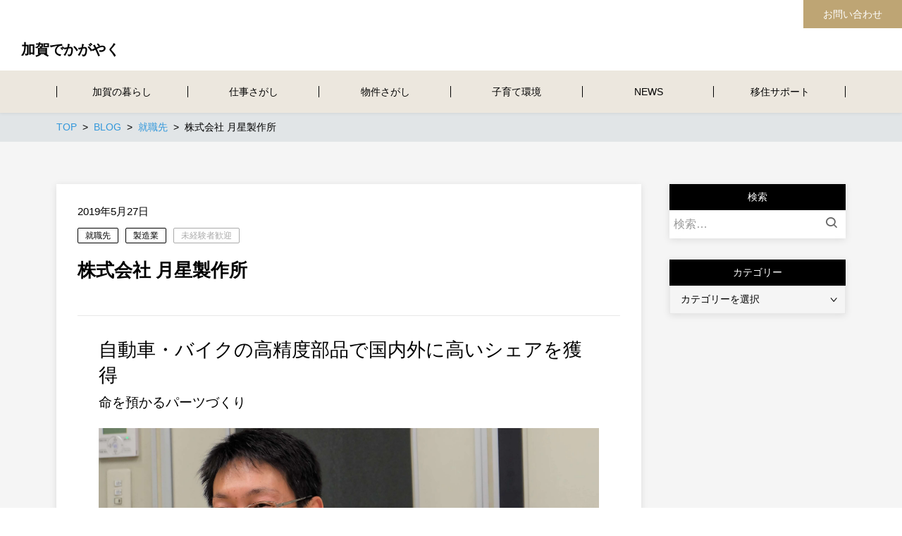

--- FILE ---
content_type: text/html; charset=UTF-8
request_url: https://kaga-teiju.jp/archive34/
body_size: 28079
content:
<!DOCTYPE html>
<html lang="ja" prefix="og: http://ogp.me/ns# fb: http://ogp.me/ns/fb# article: http://ogp.me/ns/article#">
<head>
	<meta http-equiv="X-UA-Compatible" content="IE=edge,chrome=1">
<meta charset="UTF-8">
<meta name="viewport" content="width=device-width">
<meta name="format-detection" content="telephone=no">
	<link rel="pingback" href="https://kaga-teiju.jp/wpre/xmlrpc.php">
	
	<title>株式会社 月星製作所 | 加賀でかがやく</title>
<link rel='dns-prefetch' href='//cdn.jsdelivr.net' />
<link rel='dns-prefetch' href='//s.w.org' />
<link rel="alternate" type="application/rss+xml" title="加賀でかがやく &raquo; 株式会社 月星製作所 のコメントのフィード" href="https://kaga-teiju.jp/archive34/feed/" />
		<script type="text/javascript">
			window._wpemojiSettings = {"baseUrl":"https:\/\/s.w.org\/images\/core\/emoji\/12.0.0-1\/72x72\/","ext":".png","svgUrl":"https:\/\/s.w.org\/images\/core\/emoji\/12.0.0-1\/svg\/","svgExt":".svg","source":{"concatemoji":"https:\/\/kaga-teiju.jp\/wpre\/wp-includes\/js\/wp-emoji-release.min.js?ver=5.4.18"}};
			/*! This file is auto-generated */
			!function(e,a,t){var n,r,o,i=a.createElement("canvas"),p=i.getContext&&i.getContext("2d");function s(e,t){var a=String.fromCharCode;p.clearRect(0,0,i.width,i.height),p.fillText(a.apply(this,e),0,0);e=i.toDataURL();return p.clearRect(0,0,i.width,i.height),p.fillText(a.apply(this,t),0,0),e===i.toDataURL()}function c(e){var t=a.createElement("script");t.src=e,t.defer=t.type="text/javascript",a.getElementsByTagName("head")[0].appendChild(t)}for(o=Array("flag","emoji"),t.supports={everything:!0,everythingExceptFlag:!0},r=0;r<o.length;r++)t.supports[o[r]]=function(e){if(!p||!p.fillText)return!1;switch(p.textBaseline="top",p.font="600 32px Arial",e){case"flag":return s([127987,65039,8205,9895,65039],[127987,65039,8203,9895,65039])?!1:!s([55356,56826,55356,56819],[55356,56826,8203,55356,56819])&&!s([55356,57332,56128,56423,56128,56418,56128,56421,56128,56430,56128,56423,56128,56447],[55356,57332,8203,56128,56423,8203,56128,56418,8203,56128,56421,8203,56128,56430,8203,56128,56423,8203,56128,56447]);case"emoji":return!s([55357,56424,55356,57342,8205,55358,56605,8205,55357,56424,55356,57340],[55357,56424,55356,57342,8203,55358,56605,8203,55357,56424,55356,57340])}return!1}(o[r]),t.supports.everything=t.supports.everything&&t.supports[o[r]],"flag"!==o[r]&&(t.supports.everythingExceptFlag=t.supports.everythingExceptFlag&&t.supports[o[r]]);t.supports.everythingExceptFlag=t.supports.everythingExceptFlag&&!t.supports.flag,t.DOMReady=!1,t.readyCallback=function(){t.DOMReady=!0},t.supports.everything||(n=function(){t.readyCallback()},a.addEventListener?(a.addEventListener("DOMContentLoaded",n,!1),e.addEventListener("load",n,!1)):(e.attachEvent("onload",n),a.attachEvent("onreadystatechange",function(){"complete"===a.readyState&&t.readyCallback()})),(n=t.source||{}).concatemoji?c(n.concatemoji):n.wpemoji&&n.twemoji&&(c(n.twemoji),c(n.wpemoji)))}(window,document,window._wpemojiSettings);
		</script>
		<style type="text/css">
img.wp-smiley,
img.emoji {
	display: inline !important;
	border: none !important;
	box-shadow: none !important;
	height: 1em !important;
	width: 1em !important;
	margin: 0 .07em !important;
	vertical-align: -0.1em !important;
	background: none !important;
	padding: 0 !important;
}
</style>
	<link rel='stylesheet' id='sbi_styles-css'  href='https://kaga-teiju.jp/wpre/wp-content/plugins/instagram-feed/css/sbi-styles.min.css?ver=6.2.8' type='text/css' media='all' />
<link rel='stylesheet' id='wp-block-library-css'  href='https://kaga-teiju.jp/wpre/wp-includes/css/dist/block-library/style.min.css?ver=5.4.18' type='text/css' media='all' />
<style id='wp-block-library-inline-css' type='text/css'>
.has-text-align-justify{text-align:justify;}
</style>
<link rel='stylesheet' id='ns-common-css'  href='https://kaga-teiju.jp/wpre/wp-content/themes/new-standard-3/css/ns-common.css?ver=3.0' type='text/css' media='all' />
<style id='ns-common-inline-css' type='text/css'>
html, body {font-family: "游ゴシック Medium", YuGothic, YuGothicM, "Hiragino Kaku Gothic ProN", メイリオ, Meiryo, sans-serif;}body, .widget_calendar thead, .widget_calendar tfoot, .widget_calendar tbody, .widget_nsd_information .wrap {
	color: #000000;
}
.common-info {
	background-color: #ffffff;
	color: #000000;
}

.header-bar {
	background-color: #ffffff;
	color: #000000;
}

.header-search {
	color: #000000;
}

.header-search-field:-ms-input-placeholder {
	color: #999999;
}

.header-search-field::placeholder {
	color: #999999;
}

@media screen and (max-width: 959px) {
	.header-main-outer {
		background-color: #ffffff;
		color: #000000;
	}
	
	.header-nav-menu {
		background-color: #ece7de;
		color: #666666;
	}
	
	.header-nav, .footer-tel {
		background-color: #ffffff;
		color: #000000;
	}
}

@media screen and (min-width: 960px) {
	.header-main-wrap-straight, .header-main-outer-standard {
		background-color: #ffffff;
		color: #000000;
	}
	
	.header-nav-menu {
		color: #000000;
	}
	
	.header-nav-menu .sub-menu {
		background-color: #ece7de;
	}
	
	.header-nav-menu .sub-menu a:hover {
		background-color: rgba(0,0,0,0.1);
	}
}
@media screen and (min-width: 960px) {
	.header-main-outer {
		background-color: #ffffff;
		color: #000000;
	}
	
	.header-nav {
		background-color: #ece7de;
		color: ;
	}
}
#content {
	background-color: #f5f5f5;
}
.footer-widgets {
	background-color: #ffffff;
	color: #000000;
}

.footer-copyright {
	background-color: #c6ccc7;
	color: #000000;
}
.widget_calendar tbody a, .widget_calendar tbody a:hover, .widget_calendar tbody a:active, .pagination .current, .pagination .current:hover, .pagination .current:active {
	background-color: #000000;
	color: #ffffff;
}

.ns-color-label, .ns-color-label:hover, .ns-color-label:active {
	background-color: #ffffff;
	color: #000000;
	border-color: #000000;
}

.flexible-news-footer-link, .flexible-news-footer-link:hover, .flexible-news-footer-link:active {
	color: #000000;
}

@media screen and (min-width: 768px) {
	.flexible-news-b-footer-link, .flexible-news-b-footer-link:hover, .flexible-news-b-footer-link:active {
		color: #ffffff;
	}
}
.post-content h1, .post-content h2, .post-content h3 {
	color: #000000;
}
.nsct-inner {
	border-top-color: #000000;
}

.ns-color-heading, .comment-reply-title {
	color: #000000;
}

.ns-color-heading-invert {
	color: #ffffff;
	background-color: #000000;
}
@media screen and (min-width: 768px) {
	.flexible-news-c-header {
		color: #000000;
		background: none;
	}
}
.ns-color-button, .ns-button-color-large, .ns-button-color-medium, .ns-button-color-small, .ns-button-color, .comment-reply-link, button, input[type="button"], input[type="reset"], input[type="submit"] {
	background-color: #bea574;
	color: #ffffff;
}

.ns-color-button:hover, .ns-color-button:active, .ns-button-color-large:hover, .ns-button-color-large:active, .ns-button-color-medium:hover, .ns-button-color-medium:active, .ns-button-color-small:hover, .ns-button-color-small:active, .ns-button-color:hover, .ns-button-color:active, .comment-reply-link:hover, .comment-reply-link:active, button:hover, button:active, input[type="button"]:hover, input[type="button"]:active, input[type="reset"]:hover, input[type="reset"]:active, input[type="submit"]:hover, input[type="submit"]:active {
	color: #ffffff;
}

.ns-color-button:hover, .ns-color-button:active, .ns-button-color-large:hover, .ns-button-color-large:active, .ns-button-color-medium:hover, .ns-button-color-medium:active, .ns-button-color-small:hover, .ns-button-color-small:active, .ns-button-color:hover, .ns-button-color:active, .comment-reply-link:hover, .comment-reply-link:active, button:hover, button:active, input[type="button"]:hover, input[type="button"]:active, input[type="reset"]:hover, input[type="reset"]:active, input[type="submit"]:hover, input[type="submit"]:active {
	background-color: #d1b57f;
}
.post-content-main, .comment-content {
	font-size: 16px;
}'

</style>
<link rel='stylesheet' id='ns-header-standard-tabsp-css'  href='https://kaga-teiju.jp/wpre/wp-content/themes/new-standard-3/css/header-standard-tabsp.css?ver=3.0' type='text/css' media='all' />
<link rel='stylesheet' id='blocks-theme-css'  href='https://kaga-teiju.jp/wpre/wp-content/themes/new-standard-3/css/blocks-theme.css?ver=3.0' type='text/css' media='all' />
<link rel='stylesheet' id='swipebox-css'  href='https://kaga-teiju.jp/wpre/wp-content/themes/new-standard-3/css/swipebox.min.css?ver=1.3.0' type='text/css' media='all' />
<link rel='stylesheet' id='boxicons-css'  href='https://cdn.jsdelivr.net/npm/boxicons/css/boxicons.min.css?ver=20251116' type='text/css' media='all' />
<link rel='stylesheet' id='jetpack_css-css'  href='https://kaga-teiju.jp/wpre/wp-content/plugins/jetpack/css/jetpack.css?ver=8.3.3' type='text/css' media='all' />
<!--n2css--><script type='text/javascript' src='https://kaga-teiju.jp/wpre/wp-includes/js/jquery/jquery.js?ver=1.12.4-wp'></script>
<script type='text/javascript' src='https://kaga-teiju.jp/wpre/wp-includes/js/jquery/jquery-migrate.min.js?ver=1.4.1'></script>
<script type='text/javascript' src='https://kaga-teiju.jp/wpre/wp-content/themes/new-standard-3/js/ofi.min.js?ver=3.2.3'></script>
<script type='text/javascript' src='https://kaga-teiju.jp/wpre/wp-content/themes/new-standard-3/js/theia-sticky-sidebar.js?ver=1.5.0'></script>
<script type='text/javascript' src='https://kaga-teiju.jp/wpre/wp-includes/js/clipboard.min.js?ver=5.4.18'></script>
<script type='text/javascript' src='https://kaga-teiju.jp/wpre/wp-content/themes/new-standard-3/js/jquery.swipebox.min.js?ver=1.4.4.fix'></script>
<script type='text/javascript' src='https://kaga-teiju.jp/wpre/wp-content/themes/new-standard-3/js/site.js?ver=3.0'></script>
<link rel='https://api.w.org/' href='https://kaga-teiju.jp/wp-json/' />
<link rel="EditURI" type="application/rsd+xml" title="RSD" href="https://kaga-teiju.jp/wpre/xmlrpc.php?rsd" />
<link rel="wlwmanifest" type="application/wlwmanifest+xml" href="https://kaga-teiju.jp/wpre/wp-includes/wlwmanifest.xml" /> 
<link rel='prev' title='株式会社 岸グリーンサービス' href='https://kaga-teiju.jp/archive33/' />
<link rel='next' title='株式会社Ante（アンテ）' href='https://kaga-teiju.jp/archive35/' />
<meta name="generator" content="WordPress 5.4.18" />
<link rel="canonical" href="https://kaga-teiju.jp/archive34/" />
<link rel='shortlink' href='https://kaga-teiju.jp/?p=3279' />
<link rel="alternate" type="application/json+oembed" href="https://kaga-teiju.jp/wp-json/oembed/1.0/embed?url=https%3A%2F%2Fkaga-teiju.jp%2Farchive34%2F" />
<link rel="alternate" type="text/xml+oembed" href="https://kaga-teiju.jp/wp-json/oembed/1.0/embed?url=https%3A%2F%2Fkaga-teiju.jp%2Farchive34%2F&#038;format=xml" />
<link rel="apple-touch-icon" sizes="180x180" href="/wpre/wp-content/uploads/fbrfg/apple-touch-icon.png">
<link rel="icon" type="image/png" sizes="32x32" href="/wpre/wp-content/uploads/fbrfg/favicon-32x32.png">
<link rel="icon" type="image/png" sizes="16x16" href="/wpre/wp-content/uploads/fbrfg/favicon-16x16.png">
<link rel="manifest" href="/wpre/wp-content/uploads/fbrfg/site.webmanifest">
<link rel="mask-icon" href="/wpre/wp-content/uploads/fbrfg/safari-pinned-tab.svg" color="#5bbad5">
<link rel="shortcut icon" href="/wpre/wp-content/uploads/fbrfg/favicon.ico">
<meta name="msapplication-TileColor" content="#da532c">
<meta name="msapplication-config" content="/wpre/wp-content/uploads/fbrfg/browserconfig.xml">
<meta name="theme-color" content="#ffffff"><style type='text/css'>img#wpstats{display:none}</style><meta name="description" content="自動車・バイクの高精度部品で国内外に高いシェアを獲得 命を預かるパーツづくり 総務部兼原価管理室 部長 古本 隆嗣さん 自動車やオートバイの特殊精密部品をつくる会社です。ひとつひとつの製品は小さくても、人と社会になくてはならない物。果敢な挑戦による高精度の製品は国内外で評価されて…">
<!-- Google Tag Manager -->
<script>(function(w,d,s,l,i){w[l]=w[l]||[];w[l].push({'gtm.start':
new Date().getTime(),event:'gtm.js'});var f=d.getElementsByTagName(s)[0],
j=d.createElement(s),dl=l!='dataLayer'?'&l='+l:'';j.async=true;j.src=
'https://www.googletagmanager.com/gtm.js?id='+i+dl;f.parentNode.insertBefore(j,f);
})(window,document,'script','dataLayer','GTM-TR62QKF');</script>
<!-- End Google Tag Manager --></head>

<body class="post-template-default single single-post postid-3279 single-format-standard sp-header-fix">
	<!-- Google Tag Manager (noscript) -->
<noscript><iframe src="https://www.googletagmanager.com/ns.html?id=GTM-TR62QKF"
height="0" width="0" style="display:none;visibility:hidden"></iframe></noscript>
<!-- End Google Tag Manager (noscript) -->
<div id="fb-root"></div>
<script>(function(d, s, id) {
	var js, fjs = d.getElementsByTagName(s)[0];
	if (d.getElementById(id)) return;
	js = d.createElement(s); js.id = id;
	js.src = "//connect.facebook.net/ja_JP/sdk.js#xfbml=1&version=v2.4";
	fjs.parentNode.insertBefore(js, fjs);
}(document, 'script', 'facebook-jssdk'));</script>
	
	<div id="sp-only"></div>
	
	<div id="wrap">
								<header id="header">
									<div class="header-bar">
												
												
													<div class="header-bar-right">
																
								<div class="header-button header-bar-button">
	<a href="https://kaga-teiju.jp/contacts/" target="_blank" class="header-bar-btn ns-color-button  ?>">お問い合わせ</a>
</div>
								
															</div><!-- .header-bar-right -->
											</div><!-- .header-bar -->
								
				<div class="header-main-wrap">
					<div class="header-main-outer">
						<div class="header-main header-main-standard-left ">
														
							<div class="header-title">
	<h1 class="header-title-sp">
		<a href="https://kaga-teiju.jp">加賀でかがやく</a>
	</h1>
	
	<div class="header-title-pc">
		<a href="https://kaga-teiju.jp">加賀でかがやく</a>
	</div>
</div><!-- .header-title -->
							
														
							<div class="header-sp-button">
																
								<div class="header-sp-menu">
									<div class="header-sp-menu-btn header-sp-menu-btn-simple"><i class='bx bx-menu' ></i><i class='bx bx-x' ></i></div>
								</div>
							</div>
						</div>
						
											</div><!-- .header-main -->
					
					<div class="header-nav header-nav-border">
						<ul id="menu-menu-1" class="header-nav-menu"><li id="menu-item-2452" class="menu-item menu-item-type-post_type menu-item-object-page menu-item-has-children menu-item-2452"><a href="https://kaga-teiju.jp/lifestyle/"><span class="label">加賀の暮らし</span></a>
<ul class="sub-menu">
	<li id="menu-item-4371" class="menu-item menu-item-type-post_type menu-item-object-page menu-item-4371"><a href="https://kaga-teiju.jp/lifestyle/onsen/"><span class="label">温泉</span></a></li>
	<li id="menu-item-13491" class="menu-item menu-item-type-post_type menu-item-object-page menu-item-13491"><a href="https://kaga-teiju.jp/lifestyle/architecture/"><span class="label">古民家</span></a></li>
	<li id="menu-item-13560" class="menu-item menu-item-type-post_type menu-item-object-page menu-item-13560"><a href="https://kaga-teiju.jp/lifestyle/agri/"><span class="label">家庭菜園</span></a></li>
	<li id="menu-item-13561" class="menu-item menu-item-type-post_type menu-item-object-page menu-item-13561"><a href="https://kaga-teiju.jp/lifestyle/sea/"><span class="label">海岸</span></a></li>
	<li id="menu-item-2454" class="menu-item menu-item-type-post_type menu-item-object-page menu-item-2454"><a href="https://kaga-teiju.jp/lifestyle/health/"><span class="label">医療・福祉</span></a></li>
	<li id="menu-item-3584" class="menu-item menu-item-type-post_type menu-item-object-page menu-item-3584"><a href="https://kaga-teiju.jp/lifestyle/food/"><span class="label">食文化</span></a></li>
	<li id="menu-item-10143" class="menu-item menu-item-type-post_type menu-item-object-page menu-item-10143"><a href="https://kaga-teiju.jp/lifestyle/nature/"><span class="label">里山と山菜</span></a></li>
	<li id="menu-item-13464" class="menu-item menu-item-type-post_type menu-item-object-page menu-item-13464"><a href="https://kaga-teiju.jp/lifestyle/snow/"><span class="label">雪</span></a></li>
</ul>
</li>
<li id="menu-item-2455" class="menu-item menu-item-type-post_type menu-item-object-page menu-item-has-children menu-item-2455"><a href="https://kaga-teiju.jp/work/"><span class="label">仕事さがし</span></a>
<ul class="sub-menu">
	<li id="menu-item-3583" class="menu-item menu-item-type-taxonomy menu-item-object-category current-post-ancestor current-menu-parent current-post-parent menu-item-3583"><a href="https://kaga-teiju.jp/category/work/"><span class="label">就職先</span></a></li>
	<li id="menu-item-14565" class="menu-item menu-item-type-post_type menu-item-object-page menu-item-14565"><a href="https://kaga-teiju.jp/work/agriculture/"><span class="label">農家になる方法</span></a></li>
	<li id="menu-item-2490" class="menu-item menu-item-type-post_type menu-item-object-page menu-item-2490"><a href="https://kaga-teiju.jp/work/sogyo/"><span class="label">創業手引き</span></a></li>
	<li id="menu-item-14454" class="menu-item menu-item-type-post_type menu-item-object-page menu-item-14454"><a href="https://kaga-teiju.jp/contacts/contact/"><span class="label">掲載申し込み</span></a></li>
</ul>
</li>
<li id="menu-item-2505" class="menu-item menu-item-type-post_type menu-item-object-page menu-item-has-children menu-item-2505"><a href="https://kaga-teiju.jp/house/"><span class="label">物件さがし</span></a>
<ul class="sub-menu">
	<li id="menu-item-14673" class="menu-item menu-item-type-post_type menu-item-object-page menu-item-14673"><a href="https://kaga-teiju.jp/house/"><span class="label">支援制度</span></a></li>
	<li id="menu-item-5401" class="menu-item menu-item-type-post_type menu-item-object-page menu-item-5401"><a href="https://kaga-teiju.jp/house/houses/"><span class="label">空き家バンク</span></a></li>
	<li id="menu-item-5400" class="menu-item menu-item-type-post_type menu-item-object-page menu-item-5400"><a href="https://kaga-teiju.jp/house/owner/"><span class="label">家主の方へ</span></a></li>
</ul>
</li>
<li id="menu-item-2506" class="menu-item menu-item-type-post_type menu-item-object-page menu-item-has-children menu-item-2506"><a href="https://kaga-teiju.jp/child-care/"><span class="label">子育て環境</span></a>
<ul class="sub-menu">
	<li id="menu-item-2493" class="menu-item menu-item-type-post_type menu-item-object-page menu-item-2493"><a href="https://kaga-teiju.jp/child-care/baby/"><span class="label">妊娠～乳幼児期</span></a></li>
	<li id="menu-item-2494" class="menu-item menu-item-type-post_type menu-item-object-page menu-item-2494"><a href="https://kaga-teiju.jp/child-care/kindergarten-child/"><span class="label">保育園児期</span></a></li>
	<li id="menu-item-2507" class="menu-item menu-item-type-post_type menu-item-object-page menu-item-2507"><a href="https://kaga-teiju.jp/child-care/school-child/"><span class="label">小中学生期</span></a></li>
	<li id="menu-item-2508" class="menu-item menu-item-type-post_type menu-item-object-page menu-item-2508"><a href="https://kaga-teiju.jp/child-care/high-school-student/"><span class="label">高校生期</span></a></li>
</ul>
</li>
<li id="menu-item-14681" class="menu-item menu-item-type-post_type menu-item-object-page current_page_parent menu-item-14681"><a href="https://kaga-teiju.jp/news/"><span class="label">NEWS</span></a></li>
<li id="menu-item-2502" class="menu-item menu-item-type-post_type menu-item-object-page menu-item-has-children menu-item-2502"><a href="https://kaga-teiju.jp/support/"><span class="label">移住サポート</span></a>
<ul class="sub-menu">
	<li id="menu-item-2495" class="menu-item menu-item-type-post_type menu-item-object-page menu-item-2495"><a href="https://kaga-teiju.jp/support/house/"><span class="label">お試し住宅(短期)</span></a></li>
	<li id="menu-item-14526" class="menu-item menu-item-type-custom menu-item-object-custom menu-item-14526"><a href="https://kaga-teiju.jp/category/house/"><span class="label">お試し住宅(長期)</span></a></li>
	<li id="menu-item-10109" class="menu-item menu-item-type-post_type menu-item-object-page menu-item-10109"><a href="https://kaga-teiju.jp/support/online/"><span class="label">移住相談</span></a></li>
	<li id="menu-item-7663" class="menu-item menu-item-type-post_type menu-item-object-page menu-item-7663"><a href="https://kaga-teiju.jp/support/experience/"><span class="label">移住体験プログラム</span></a></li>
	<li id="menu-item-13829" class="menu-item menu-item-type-post_type menu-item-object-page menu-item-13829"><a href="https://kaga-teiju.jp/support/coworking/"><span class="label">テレワーク体験</span></a></li>
</ul>
</li>
<li id="menu-item-2514" class="menu-item menu-item-type-post_type menu-item-object-page menu-item-2514"><a href="https://kaga-teiju.jp/contacts/"><span class="label">お問い合わせ</span></a></li>
</ul>						
						<div class="header-nav-sp-items">
							<div class="header-button header-nav-button">
	<a href="https://kaga-teiju.jp/contacts/" target="_blank" class="header-nav-btn ns-color-button  ?>">お問い合わせ</a>
</div>
							
														
														
													</div><!-- .header-nav-sp-items -->
					</div><!-- .header-nav -->
				</div><!-- .header-main-wrap -->
			</header><!-- #header -->
				
		<div id="content" class="content-bg-image-none">
							<div class="content-header">
										
					
<div id="breadcrumb">
	<ul itemscope itemtype="http://schema.org/BreadcrumbList">
					<li itemprop="itemListElement" itemscope itemtype="http://schema.org/ListItem">
						<a itemprop="item" href="https://kaga-teiju.jp"><span itemprop="name">TOP</span></a>
					</li>					<li itemprop="itemListElement" itemscope itemtype="http://schema.org/ListItem">
						<a itemprop="item" href="https://kaga-teiju.jp/news/"><span itemprop="name">BLOG</span></a>
					</li>					<li itemprop="itemListElement" itemscope itemtype="http://schema.org/ListItem">
						<a itemprop="item" href="https://kaga-teiju.jp/category/work/"><span itemprop="name">就職先</span></a>
					</li>					<li itemprop="itemListElement" itemscope itemtype="http://schema.org/ListItem">
						<span itemprop="name">株式会社 月星製作所</span>
					</li>			</ul>
</div><!-- #breadcrumb -->
					
									</div>
			
<div class="main-row single-main-row">
		<div id="main" class="single-main main-left main-left-tb-vertical">
									<article class="single-article post-3279 post type-post status-publish format-standard has-post-thumbnail hentry category-work category-5 tag-27" itemscope itemtype="http://schema.org/BlogPosting">
					<div class="single-main-box ">
						<header class="single-header">
	<div class="single-header-info">
		<div class="single-date">
			<data content="2019-05-27" itemprop="datePublished">2019年5月27日</data>
		</div><!-- .single-date -->
		
		<div class="single-term">
			<ul class="single-category" itemprop="keywords"><li class="single-category-item"><a href="https://kaga-teiju.jp/category/work/" class="single-category-label ns-color-label">就職先</a></li><li class="single-category-item"><a href="https://kaga-teiju.jp/category/work/%e8%a3%bd%e9%80%a0%e6%a5%ad/" class="single-category-label ns-color-label">製造業</a></li></ul><ul class="single-tag" itemprop="keywords"><li class="single-tag-item"><a href="https://kaga-teiju.jp/tag/%e6%9c%aa%e7%b5%8c%e9%a8%93%e8%80%85%e6%ad%93%e8%bf%8e/" class="single-tag-label ns-color-label-gray">未経験者歓迎</a></li>					</ul>
							</div><!-- .single-term -->
	</div><!-- .single-header-info -->
	
	<h2 class="single-title" itemprop="headline">株式会社 月星製作所</h2>
	
		
			<meta itemprop="image" content="https://kaga-teiju.jp/wpre/wp-content/themes/new-standard-3/images/common/ogp.png" />
		
			<div class="single-sns single-sns-header single-sns-tile">
			<ul class="single-sns-items ">
				






			</ul>
		</div><!-- .single-sns-header -->
	</header><!-- .single-header -->
						
												
						<div class="single-content post-content post-content-main post-content-post post-content-block-editor">
							<h2><span style="font-family: times new roman,times,serif;">自動車・バイクの高精度部品で国内外に高いシェアを獲得</span><br />
<span style="font-family: times new roman,times,serif; font-size: 14pt;">命を預かるパーツづくり</span></h2>
<p><img class="aligncenter wp-image-983 size-full" src="https://kaga-teiju.jp/wpre/wp-content/uploads/2018/09/DSCF1229E8A39CE6ADA3E6B888E381BF-e1536911657377.jpg" alt="" width="3549" height="2129" srcset="https://kaga-teiju.jp/wpre/wp-content/uploads/2018/09/DSCF1229E8A39CE6ADA3E6B888E381BF-e1536911657377.jpg 3549w, https://kaga-teiju.jp/wpre/wp-content/uploads/2018/09/DSCF1229E8A39CE6ADA3E6B888E381BF-e1536911657377-300x180.jpg 300w, https://kaga-teiju.jp/wpre/wp-content/uploads/2018/09/DSCF1229E8A39CE6ADA3E6B888E381BF-e1536911657377-768x461.jpg 768w, https://kaga-teiju.jp/wpre/wp-content/uploads/2018/09/DSCF1229E8A39CE6ADA3E6B888E381BF-e1536911657377-1024x614.jpg 1024w, https://kaga-teiju.jp/wpre/wp-content/uploads/2018/09/DSCF1229E8A39CE6ADA3E6B888E381BF-e1536911657377-1200x720.jpg 1200w, https://kaga-teiju.jp/wpre/wp-content/uploads/2018/09/DSCF1229E8A39CE6ADA3E6B888E381BF-e1536911657377-700x420.jpg 700w" sizes="(max-width: 3549px) 100vw, 3549px" /></p>
<div class="ns-box-square" style="border-style: solid; border-color: #aaaaaa; background-color: #fafafa;">
<p><strong>総務部兼原価管理室 部長　古本 隆嗣さん</strong><br />
自動車やオートバイの特殊精密部品をつくる会社です。ひとつひとつの製品は小さくても、人と社会になくてはならない物。果敢な挑戦による高精度の製品は国内外で評価されています。<br />
10年後に世界をリードできる製品分野と必要技術を模索している仲間と共に、目標を持って主体的に行動できる方を求めています。<br />
（インタビュー／2016年7月27日）</p>
</div>
<p>&nbsp;</p>
<p><span style="font-family: times new roman,times,serif; font-size: 18pt;"><strong>売上の75％が自動車部品</strong></span></p>
<p>弊社の現在の売上構成は、自動車部品のウエートが75％と大きく占めています。20％がオートバイ部品で、その他が5％。自転車車輪のスポークで創業した会社ですが、自転車産業からはすでに撤退しています。</p>
<p><img class="aligncenter size-full wp-image-984" src="https://kaga-teiju.jp/wpre/wp-content/uploads/2018/09/②.jpg" alt="" width="3000" height="949" srcset="https://kaga-teiju.jp/wpre/wp-content/uploads/2018/09/②.jpg 3000w, https://kaga-teiju.jp/wpre/wp-content/uploads/2018/09/②-300x95.jpg 300w, https://kaga-teiju.jp/wpre/wp-content/uploads/2018/09/②-768x243.jpg 768w, https://kaga-teiju.jp/wpre/wp-content/uploads/2018/09/②-1024x324.jpg 1024w, https://kaga-teiju.jp/wpre/wp-content/uploads/2018/09/②-1200x380.jpg 1200w, https://kaga-teiju.jp/wpre/wp-content/uploads/2018/09/②-700x221.jpg 700w" sizes="(max-width: 3000px) 100vw, 3000px" /></p>
<p>&nbsp;</p>
<p><span style="font-family: times new roman,times,serif; font-size: 18pt;"><strong>大型車バイクのスポークを製造</strong></span></p>
<p>オートバイのスポーク製造では、国内の４大オートバイメーカー、ホンダ、カワサキ、スズキ、ヤマハ、すべてに供給、国内シェアは80％です。オートバイ部品は、国内のオートバイメーカーに直接お納めする流れです。</p>
<p>中でも大型車バイクが多く、海外のハーレーダビッドソン社についてはシェア100％です。</p>
<p>世界的にはオートバイは小型志向で、125cc以下のバイクの生産が特に東南アジアなどに増えています。その東南アジアへの輸出もあります。また、タイに技術提携先のパートナーを得ており、2010年4月にはタイに進出、オートバイならびに自動車の部品の製造拠点として準備を進め、土地を得て工場を建てましたが、あくまでも軸足は日本に置いています。</p>
<p>&nbsp;</p>
<p><span style="font-family: times new roman,times,serif; font-size: 18pt;"><strong>国産自動車のほぼすべてに、月星品が搭載</strong></span></p>
<div class="ns-row ns-row-0 "></div>
<div class="ns-col ns-col-1 ">
</div>
<p>自動車部品については、完成車メーカーさんのティアワンメーカー（Tier1 ＝メーカーに直接納入する一次サプライヤー）に納めて、ブレーキやエンジンに組み付けられ、それが完成車メーカーに搭載されていくという流れです。つまり弊社は、ティア2（ツー）、ティア3（スリー）の部品メーカーです。</p>
<p>月星製作所で作られた製品が搭載されていない国産自動車は、おそらくほとんどないと思います。ただ、外からは見えない場所にほぼ使われ、一般生活者さんには当社の社名は馴染みがないでしょうね。</p>
<p><img class="aligncenter wp-image-987 size-full" src="https://kaga-teiju.jp/wpre/wp-content/uploads/2018/09/③-1-e1536912231380.jpg" alt="" width="2000" height="1200" srcset="https://kaga-teiju.jp/wpre/wp-content/uploads/2018/09/③-1-e1536912231380.jpg 2000w, https://kaga-teiju.jp/wpre/wp-content/uploads/2018/09/③-1-e1536912231380-300x180.jpg 300w, https://kaga-teiju.jp/wpre/wp-content/uploads/2018/09/③-1-e1536912231380-768x461.jpg 768w, https://kaga-teiju.jp/wpre/wp-content/uploads/2018/09/③-1-e1536912231380-1024x614.jpg 1024w, https://kaga-teiju.jp/wpre/wp-content/uploads/2018/09/③-1-e1536912231380-1200x720.jpg 1200w, https://kaga-teiju.jp/wpre/wp-content/uploads/2018/09/③-1-e1536912231380-700x420.jpg 700w" sizes="(max-width: 2000px) 100vw, 2000px" /></p>
<p>&nbsp;</p>
<p><span style="font-family: times new roman,times,serif; font-size: 18pt;"><strong>重要保安部品。要求されるレベルが高い</strong></span></p>
<p>新しい製品の引き合い検討依頼は、毎月50～60件来ます。ほとんどが重要保安部品ですから、納期や精度は非常に厳しいです。もしも欠損するようなことがあれば、ブレーキが利かないとかエンジンが止まってしまうなど、命に関わるわけです。</p>
<p>一例ですが、ボンネットやドアを開けた時に油圧シリンダーが支えるジョイント部分に使わるボルトがあります。そんなものがもし折れたら、ドンと落ちてきて怪我につながります。また、ワイパーの軸に使われている部品があります。大雨の日にワイパー軸が壊れて動かなかったら視界が確保されません。事故に発展する可能性があるわけです。</p>
<p>お客様の製品図面に従って、お客様の要求を満たす品質性能を満足させるために、どのような工程で造るかを検討しています。</p>
<p><img class="aligncenter size-full wp-image-988" src="https://kaga-teiju.jp/wpre/wp-content/uploads/2018/09/④-e1536912347498.jpg" alt="" width="1990" height="1195" srcset="https://kaga-teiju.jp/wpre/wp-content/uploads/2018/09/④-e1536912347498.jpg 1990w, https://kaga-teiju.jp/wpre/wp-content/uploads/2018/09/④-e1536912347498-300x180.jpg 300w, https://kaga-teiju.jp/wpre/wp-content/uploads/2018/09/④-e1536912347498-768x461.jpg 768w, https://kaga-teiju.jp/wpre/wp-content/uploads/2018/09/④-e1536912347498-1024x615.jpg 1024w, https://kaga-teiju.jp/wpre/wp-content/uploads/2018/09/④-e1536912347498-1200x721.jpg 1200w, https://kaga-teiju.jp/wpre/wp-content/uploads/2018/09/④-e1536912347498-700x420.jpg 700w" sizes="(max-width: 1990px) 100vw, 1990px" /></p>
<p>&nbsp;</p>
<p><span style="font-family: times new roman,times,serif;"><strong><span style="font-size: 18pt;">10年後には製品の半分が置き換わる</span></strong></span></p>
<p>常時毎月お客様からご注文いただいているものは、3000～4000種類。月間の生産本数が１億本です。</p>
<p>そうしたアイテムも、10年経つと半分は無くなっています。類似した製品に置き換わったり、形状が全く変わってしまうものもあります。使われなくなった後も保証期間があり、補用品として残ります。そうした製品も含めると、登録されている製品数は、およそ1万5千件にのぼります。</p>
<p>社内設備も基本的に内製しています。金型も内製し、加工機械も作っています。</p>
<p>&nbsp;</p>
<p><span style="font-family: times new roman,times,serif; font-size: 18pt;"><strong>コア技術「冷間圧造」によるニアネットシェイプでコストカット</strong></span></p>
<p>コア技術は、鉄を変形させる際の「冷間圧造技術」です。鉄加工の技法には、温間、熱間、鋳造、削り出す切削等があります。「冷間圧造」とは、材料自体は常温のまま機械に投入し、塑性加工（外部から力を加えて変形）する技法です。</p>
<p>この冷間圧造でお客様の要求する完成品間近に限りなく近づけることを、ニアネットシェイプと呼んでいます。高精度の製品を造るには、本来であれば最終的に切削などで手を加えていくところを、冷間圧造の技術を用いて完成品の近似値に持っていく、あるいは冷間圧造だけでやりきる、ということです。</p>
<p>切削加工などの二次加工、三次加工を加えれば当然コスト高になりますし、削れば排出物が出て、やはり環境にもよくない。そういう意味で冷間圧造は、環境に優しい技法ともいえます。</p>
<p>&nbsp;</p>
<p><span style="font-family: times new roman,times,serif;"><strong><span style="font-size: 18pt;">国際承認規格</span></strong></span></p>
<p>国際承認規格は、ISO/TS16949を取得しています。それを取引条件としている自動車部品メーカーさんもあります。</p>
<p>&nbsp;</p>
<p><span style="font-family: times new roman,times,serif;"><strong><span style="font-size: 18pt;">年齢構成のバランスを大事に、定期採用</span></strong></span></p>
<p>300人の小さな会社なので、年齢構成のバランスが大事です。毎年計画的に新卒採用を行っています。大卒者は3～4人ですね。営業、開発、そして弊社は部品を作る設備も社内で作っており、その設計部門。主にその3部署です。設計は、機械および電気の方ですね。従業員には理系の人間が多いです。というのは、営業にやっていただく仕事もカタログ販売的なものではなく、技術を売り込むセールスエンジニアだからです。</p>
<p>&nbsp;</p>
<p><span style="font-family: times new roman,times,serif; font-size: 18pt;"><strong>理系の仕事。ただし求める人材は、文理問わない</strong></span></p>
<p>ただ、文理は問いません。理系の学校を出た方は業界の用語を知っている分、スタート段階での有利はあると思いますが、あくまで入社からがスタートです。アイディアを出せるか。機転をきかせ、気が付けるかどうか。製造でも営業でもコミュニケーションは必要で、求める人材にあまり違いはないですね。</p>
<p>求める人材は、正直で主体性を持って行動できる人。一言で言えばそこに尽きます。また、どんな会社でもそうだと思いますが、目標を持って行動できる人。 社内教育は、基本的にはOJT方式です。大学卒業見込み者を対象としたインターンシップも受け入れていますが、現状では1日だけなので、他社に比べて短いです。<br />
高校生の採用は地元の指定枠から。大きな会社ではないので、毎年3人くらいです。</p>
<p><img class="aligncenter size-full wp-image-990" src="https://kaga-teiju.jp/wpre/wp-content/uploads/2018/09/⑤-e1536912531642.jpg" alt="" width="1545" height="925" srcset="https://kaga-teiju.jp/wpre/wp-content/uploads/2018/09/⑤-e1536912531642.jpg 1545w, https://kaga-teiju.jp/wpre/wp-content/uploads/2018/09/⑤-e1536912531642-300x180.jpg 300w, https://kaga-teiju.jp/wpre/wp-content/uploads/2018/09/⑤-e1536912531642-768x460.jpg 768w, https://kaga-teiju.jp/wpre/wp-content/uploads/2018/09/⑤-e1536912531642-1024x613.jpg 1024w, https://kaga-teiju.jp/wpre/wp-content/uploads/2018/09/⑤-e1536912531642-1200x718.jpg 1200w, https://kaga-teiju.jp/wpre/wp-content/uploads/2018/09/⑤-e1536912531642-700x419.jpg 700w" sizes="(max-width: 1545px) 100vw, 1545px" /></p>
<p>&nbsp;</p>
<p><span style="font-family: times new roman,times,serif;"><strong><span style="font-size: 18pt;">多能工（マルチスキル）人材も育成し、ますます少数精鋭へ</span></strong></span></p>
<p>従業員数は、リーマンショック前の8年前に比べ50～60名減少、売上は伸びています。コスト競争力を高めるため、常に改善活動を重ね、ますます少数精鋭（一人一人の付加価値向上）になっています。<br />
基本的に、多能工になっていきます。製造現場では一人の人がいろんな仕事ができ、モチベーション的にはいいかもしれません。ただ多能工にすると、熟練にいたるまでには年数が掛かります。ひとつのことに集中した方がベテラン技術職の匠になって、いい面もあります。</p>
<p>&nbsp;</p>
<p><span style="font-family: times new roman,times,serif;"><strong><span style="font-size: 18pt;">やりがい</span></strong></span></p>
<p>自動車は全世界で多くの人の暮らしを助けています。その車を支える部品を、実は我々が造っています。誰の眼にも触れることはありませんが、社会に貢献しています。 自分の開発した部品が、この車種の例えばブレーキに搭載されているということには、とても喜びを感じられます。製造する現場スタッフたちも、その部品が何なのかを知ることができれば、喜びが増えるのではないかと思います。</p>
<p>&nbsp;</p>
<div class="ns-box-square" style="border-style: solid; border-color: #aaaaaa; background-color: #fafafa;">
<p><strong>事業所データ</strong><br />
企業名：株式会社月星製作所<br />
代表者：代表取締役社長　打本　渉<br />
所在地：〒922-8611　石川県加賀市永井町71-1-1<br />
連絡先：TEL. 0761-73-8282（代）／ FAX. 0761-73-8283<br />
設　立：1947年4月16日（昭和22年）<br />
資本金：310,500,000円<br />
WEB：<a href="http://www.tsukiboshi.co.jp/" target="_blank" rel="noopener">http://www.tsukiboshi.co.jp/</a></p>
</div>
						</div>
						
												
												
													<div class="single-sns single-sns-footer single-sns-tile">
								<ul class="single-sns-items ">
									






								</ul>
							</div><!-- .single-sns-header -->
											</div><!-- .single-main-box -->
					
										
										
									</article><!-- .single-article -->
				
							
				
				<aside class="single-related">
			<h3 class="single-related-title ns-color-heading-invert ">関連記事</h3>
			
			<ul class="single-related-list">
														
<li class="archive-item archive-item-sp-wide ">
	<a href="https://kaga-teiju.jp/archive23/" class="archive-item-inner archive-item-sp-wide-inner">
		<div class="archive-item-detail archive-item-sp-wide-detail">
							<figure class="archive-item-image archive-item-sp-wide-image archive-item-sp-wide-image-left ">
					<img width="360" height="240" src="https://kaga-teiju.jp/wpre/wp-content/uploads/2018/11/301-1-e1541750837444-360x240.jpg" class="attachment-post-thumbnail size-post-thumbnail wp-post-image" alt="" />				</figure>
						
			<div class="archive-item-text-wrap archive-item-sp-wide-text-wrap">
				<div class="archive-item-text archive-item-sp-wide-text">
											<p class="archive-item-date archive-item-sp-wide-date"><span>2018年3月1日</span></p>
										
					<h3 class="archive-item-title archive-item-sp-wide-title archive-item-title-2-lines">お花見久兵衛</h3>
					
											<div class="archive-item-excerpt archive-item-sp-wide-excerpt">
							<p>旅館業の地位向上を志す温泉旅館。 若手経営者が「日本一働きたい旅館」を…</p>
						</div>
									</div>
			</div>
		</div>
		
					<div class="archive-item-category-wrap archive-item-sp-wide-category-wrap">
				<ul class="archive-item-category archive-item-sp-wide-category">
												<li class="archive-item-category-item archive-item-sp-wide-category-item ns-color-label ">宿泊業</li>
													<li class="archive-item-category-item archive-item-sp-wide-category-item ns-color-label ">就職先</li>
										</ul>
			</div>
			</a>
</li><!-- .archive-item -->
														
<li class="archive-item archive-item-sp-wide ">
	<a href="https://kaga-teiju.jp/archive151/" class="archive-item-inner archive-item-sp-wide-inner">
		<div class="archive-item-detail archive-item-sp-wide-detail">
							<figure class="archive-item-image archive-item-sp-wide-image archive-item-sp-wide-image-left ">
					<img width="360" height="240" src="https://kaga-teiju.jp/wpre/wp-content/uploads/2024/09/ABIMG_4895-360x240.jpg" class="attachment-post-thumbnail size-post-thumbnail wp-post-image" alt="" srcset="https://kaga-teiju.jp/wpre/wp-content/uploads/2024/09/ABIMG_4895-360x240.jpg 360w, https://kaga-teiju.jp/wpre/wp-content/uploads/2024/09/ABIMG_4895-300x200.jpg 300w, https://kaga-teiju.jp/wpre/wp-content/uploads/2024/09/ABIMG_4895-768x512.jpg 768w, https://kaga-teiju.jp/wpre/wp-content/uploads/2024/09/ABIMG_4895-770x513.jpg 770w, https://kaga-teiju.jp/wpre/wp-content/uploads/2024/09/ABIMG_4895.jpg 900w" sizes="(max-width: 360px) 100vw, 360px" />				</figure>
						
			<div class="archive-item-text-wrap archive-item-sp-wide-text-wrap">
				<div class="archive-item-text archive-item-sp-wide-text">
											<p class="archive-item-date archive-item-sp-wide-date"><span>2024年9月30日</span></p>
										
					<h3 class="archive-item-title archive-item-sp-wide-title archive-item-title-2-lines">わかたけこども園｜のびる感性ふくらむ好奇心、みんなが楽しいこども園。</h3>
					
											<div class="archive-item-excerpt archive-item-sp-wide-excerpt">
							<p>温泉地のこども園で、広い園舎と自然を活かした教育・保育。 子どもは、無…</p>
						</div>
									</div>
			</div>
		</div>
		
					<div class="archive-item-category-wrap archive-item-sp-wide-category-wrap">
				<ul class="archive-item-category archive-item-sp-wide-category">
												<li class="archive-item-category-item archive-item-sp-wide-category-item ns-color-label ">保育・教育</li>
													<li class="archive-item-category-item archive-item-sp-wide-category-item ns-color-label ">保育園・認定こども園</li>
													<li class="archive-item-category-item archive-item-sp-wide-category-item ns-color-label ">子育て</li>
													<li class="archive-item-category-item archive-item-sp-wide-category-item ns-color-label ">就職先</li>
										</ul>
			</div>
			</a>
</li><!-- .archive-item -->
														
<li class="archive-item archive-item-sp-wide ">
	<a href="https://kaga-teiju.jp/archive131/" class="archive-item-inner archive-item-sp-wide-inner">
		<div class="archive-item-detail archive-item-sp-wide-detail">
							<figure class="archive-item-image archive-item-sp-wide-image archive-item-sp-wide-image-left ">
					<img width="360" height="240" src="https://kaga-teiju.jp/wpre/wp-content/uploads/2023/06/ABIMG_7222-360x240.jpg" class="attachment-post-thumbnail size-post-thumbnail wp-post-image" alt="" srcset="https://kaga-teiju.jp/wpre/wp-content/uploads/2023/06/ABIMG_7222-360x240.jpg 360w, https://kaga-teiju.jp/wpre/wp-content/uploads/2023/06/ABIMG_7222-300x200.jpg 300w, https://kaga-teiju.jp/wpre/wp-content/uploads/2023/06/ABIMG_7222-768x512.jpg 768w, https://kaga-teiju.jp/wpre/wp-content/uploads/2023/06/ABIMG_7222-770x513.jpg 770w, https://kaga-teiju.jp/wpre/wp-content/uploads/2023/06/ABIMG_7222.jpg 900w" sizes="(max-width: 360px) 100vw, 360px" />				</figure>
						
			<div class="archive-item-text-wrap archive-item-sp-wide-text-wrap">
				<div class="archive-item-text archive-item-sp-wide-text">
											<p class="archive-item-date archive-item-sp-wide-date"><span>2023年6月28日</span></p>
										
					<h3 class="archive-item-title archive-item-sp-wide-title archive-item-title-2-lines">野外保育を軸に、町全体を庭のように巡り、遊び、学ぶ、自然派こども園｜たちばなこども園</h3>
					
											<div class="archive-item-excerpt archive-item-sp-wide-excerpt">
							<p>町全体を庭のように 巡り、遊び、学ぶ たちばなこども園 たちばなこども…</p>
						</div>
									</div>
			</div>
		</div>
		
					<div class="archive-item-category-wrap archive-item-sp-wide-category-wrap">
				<ul class="archive-item-category archive-item-sp-wide-category">
												<li class="archive-item-category-item archive-item-sp-wide-category-item ns-color-label ">保育・教育</li>
													<li class="archive-item-category-item archive-item-sp-wide-category-item ns-color-label ">保育園・認定こども園</li>
													<li class="archive-item-category-item archive-item-sp-wide-category-item ns-color-label ">大聖寺地区</li>
													<li class="archive-item-category-item archive-item-sp-wide-category-item ns-color-label ">子育て</li>
													<li class="archive-item-category-item archive-item-sp-wide-category-item ns-color-label ">就職先</li>
										</ul>
			</div>
			</a>
</li><!-- .archive-item -->
							</ul><!-- .list -->
		</aside><!-- .single-related -->
			
					<div class="single-pagenav ">
				<div class="single-pagenav-prev">
					<a href="https://kaga-teiju.jp/archive33/" rel="prev"><i class="bx bx-chevron-left"></i><span class="single-pagenav-sp">前の記事</span><span class="single-pagenav-pc"><span class="single-pagenav-date">2019年5月27日</span><span class="single-pagenav-title">株式会社 岸グリーンサービス</span></span></a>				</div>
				
				<div class="single-pagenav-next">
					<a href="https://kaga-teiju.jp/archive35/" rel="next"><i class="bx bx-chevron-right"></i><span class="single-pagenav-sp">次の記事</span><span class="single-pagenav-pc"><span class="single-pagenav-date">2019年5月27日</span><span class="single-pagenav-title">株式会社Ante（アンテ）</span></span></a>				</div>
			</div>
				
					<footer class="single-button">
				<a href="https://kaga-teiju.jp/news/" class="single-button-btn ns-color-button  ">記事一覧へ</a>
			</footer><!-- .single-button -->
			</div><!-- #main -->
	
	<div id="sidebar" class="main-widgets single-sidebar sidebar-right sidebar-right-tb-vertical">
		<div id="search-2" class="widget widget_search"><h2 class="widgettitle-main ns-color-heading-invert">検索</h2><form role="search" method="get" class="search-form" action="https://kaga-teiju.jp/">
	<label>
		<span class="screen-reader-text">検索:</span>
		<input type="search" class="search-field" placeholder="検索&hellip;" value="" name="s" title="検索:" />
	</label>
	<button type="submit" class="search-submit" value="検索"><i class='bx bx-search' ></i></button>
</form></div><div id="categories-2" class="widget widget_categories"><h2 class="widgettitle-main ns-color-heading-invert">カテゴリー</h2><form action="https://kaga-teiju.jp" method="get"><label class="screen-reader-text" for="cat">カテゴリー</label><select  name='cat' id='cat' class='postform' >
	<option value='-1'>カテゴリーを選択</option>
	<option class="level-0" value="46">オンライン</option>
	<option class="level-0" value="63">不動産業</option>
	<option class="level-0" value="39">創業</option>
	<option class="level-0" value="70">卸売業</option>
	<option class="level-0" value="36">地元民向け</option>
	<option class="level-0" value="48">子育て</option>
	<option class="level-1" value="80">&nbsp;&nbsp;&nbsp;保育園・認定こども園</option>
	<option class="level-1" value="81">&nbsp;&nbsp;&nbsp;大聖寺地区</option>
	<option class="level-0" value="4">就職先</option>
	<option class="level-1" value="59">&nbsp;&nbsp;&nbsp;ITサービス業</option>
	<option class="level-1" value="20">&nbsp;&nbsp;&nbsp;ウエディング業</option>
	<option class="level-1" value="82">&nbsp;&nbsp;&nbsp;保育・教育</option>
	<option class="level-1" value="16">&nbsp;&nbsp;&nbsp;医療福祉</option>
	<option class="level-1" value="7">&nbsp;&nbsp;&nbsp;宿泊業</option>
	<option class="level-1" value="15">&nbsp;&nbsp;&nbsp;建設業</option>
	<option class="level-1" value="17">&nbsp;&nbsp;&nbsp;漆器産業</option>
	<option class="level-1" value="5">&nbsp;&nbsp;&nbsp;製造業</option>
	<option class="level-1" value="18">&nbsp;&nbsp;&nbsp;観光土産産業</option>
	<option class="level-1" value="14">&nbsp;&nbsp;&nbsp;農林漁業</option>
	<option class="level-1" value="42">&nbsp;&nbsp;&nbsp;電気・ガス業</option>
	<option class="level-1" value="6">&nbsp;&nbsp;&nbsp;飲食業</option>
	<option class="level-0" value="56">工芸</option>
	<option class="level-0" value="73">暮らし方</option>
	<option class="level-1" value="75">&nbsp;&nbsp;&nbsp;伝統建築・空き家</option>
	<option class="level-1" value="77">&nbsp;&nbsp;&nbsp;山・畑</option>
	<option class="level-1" value="74">&nbsp;&nbsp;&nbsp;海岸部</option>
	<option class="level-1" value="76">&nbsp;&nbsp;&nbsp;温泉</option>
	<option class="level-1" value="83">&nbsp;&nbsp;&nbsp;雪</option>
	<option class="level-0" value="24">移住体験</option>
	<option class="level-0" value="35">移住相談会</option>
	<option class="level-0" value="34">移住者インタビュー</option>
	<option class="level-0" value="67">継業</option>
	<option class="level-0" value="49">自然</option>
	<option class="level-0" value="1">賃貸一軒家</option>
	<option class="level-0" value="71">酒造業</option>
	<option class="level-0" value="72">食</option>
</select>
</form>
<script type="text/javascript">
/* <![CDATA[ */
(function() {
	var dropdown = document.getElementById( "cat" );
	function onCatChange() {
		if ( dropdown.options[ dropdown.selectedIndex ].value > 0 ) {
			dropdown.parentNode.submit();
		}
	}
	dropdown.onchange = onCatChange;
})();
/* ]]> */
</script>

			</div>	</div>
</div>

		</div><!-- #content -->
		
					<footer id="footer">
						<div class="footer-widgets">
			<div class="footer-widgets-container ns-row-container-pc">
									<div class="footer-widgets-col footer-widgets-col-1 ns-col-pc-1_3">
						<div id="text-5" class="widget widget_text"><h2 class="widgettitle">お問い合わせ</h2>			<div class="textwidget"><p>加賀市定住促進協議会<br />
石川県加賀市大聖寺神明町46<br />
10時～17時　不定休</p>
<p><a class="ns-button-gray-large" href="https://kaga-teiju.jp/contacts/">お問い合わせ</a></p>
<p><a class="ns-button-gray-large" href="https://kaga-teiju.jp/contacts/privacy/">プライバシーポリシー</a></p>
</div>
		</div>					</div>
									<div class="footer-widgets-col footer-widgets-col-2 ns-col-pc-1_3">
						<div id="text-4" class="widget widget_text"><h2 class="widgettitle">Facebook</h2>			<div class="textwidget"><p>地域ニュースをいち早くお届け</p>
<div class="fb-page" data-href="https://www.facebook.com/kagateiju/" data-tabs="timeline" data-width="300" data-height="400" data-small-header="false" data-adapt-container-width="true" data-hide-cover="false" data-show-facepile="true">
<blockquote class="fb-xfbml-parse-ignore" cite="https://www.facebook.com/kagateiju/"><p><a href="https://www.facebook.com/kagateiju/">加賀市定住促進協議会</a></p></blockquote>
</div>
<p>&nbsp;</p>
</div>
		</div>					</div>
									<div class="footer-widgets-col footer-widgets-col-3 ns-col-pc-1_3">
						<div id="text-2" class="widget widget_text"><h2 class="widgettitle">Instagram</h2>			<div class="textwidget">
<div id="sb_instagram"  class="sbi sbi_mob_col_1 sbi_tab_col_2 sbi_col_4 sbi_width_resp" style="padding-bottom: 10px;" data-feedid="*1"  data-res="auto" data-cols="4" data-colsmobile="1" data-colstablet="2" data-num="20" data-nummobile="20" data-shortcode-atts="{&quot;feed&quot;:&quot;1&quot;,&quot;cachetime&quot;:30}"  data-postid="3279" data-locatornonce="571c2ad641" data-sbi-flags="favorLocal">
	<div class="sb_instagram_header  sbi_medium sbi_no_avatar"  style="padding: 5px;padding-bottom: 0; margin-bottom: 10px;"  >
	<a href="https://www.instagram.com/kag_iju/" target="_blank" rel="nofollow noopener noreferrer" title="@kag_iju" class="sbi_header_link">
		<div class="sbi_header_text sbi_no_bio">
			
			<h3>kag_iju</h3>
					</div>

					<div class="sbi_header_img">
													<div class="sbi_header_hashtag_icon"  ><svg class="sbi_new_logo fa-instagram fa-w-14" aria-hidden="true" data-fa-processed="" aria-label="Instagram" data-prefix="fab" data-icon="instagram" role="img" viewBox="0 0 448 512">
	                <path fill="currentColor" d="M224.1 141c-63.6 0-114.9 51.3-114.9 114.9s51.3 114.9 114.9 114.9S339 319.5 339 255.9 287.7 141 224.1 141zm0 189.6c-41.1 0-74.7-33.5-74.7-74.7s33.5-74.7 74.7-74.7 74.7 33.5 74.7 74.7-33.6 74.7-74.7 74.7zm146.4-194.3c0 14.9-12 26.8-26.8 26.8-14.9 0-26.8-12-26.8-26.8s12-26.8 26.8-26.8 26.8 12 26.8 26.8zm76.1 27.2c-1.7-35.9-9.9-67.7-36.2-93.9-26.2-26.2-58-34.4-93.9-36.2-37-2.1-147.9-2.1-184.9 0-35.8 1.7-67.6 9.9-93.9 36.1s-34.4 58-36.2 93.9c-2.1 37-2.1 147.9 0 184.9 1.7 35.9 9.9 67.7 36.2 93.9s58 34.4 93.9 36.2c37 2.1 147.9 2.1 184.9 0 35.9-1.7 67.7-9.9 93.9-36.2 26.2-26.2 34.4-58 36.2-93.9 2.1-37 2.1-147.8 0-184.8zM398.8 388c-7.8 19.6-22.9 34.7-42.6 42.6-29.5 11.7-99.5 9-132.1 9s-102.7 2.6-132.1-9c-19.6-7.8-34.7-22.9-42.6-42.6-11.7-29.5-9-99.5-9-132.1s-2.6-102.7 9-132.1c7.8-19.6 22.9-34.7 42.6-42.6 29.5-11.7 99.5-9 132.1-9s102.7-2.6 132.1 9c19.6 7.8 34.7 22.9 42.6 42.6 11.7 29.5 9 99.5 9 132.1s2.7 102.7-9 132.1z"></path>
	            </svg></div>
							</div>
		
	</a>
</div>

    <div id="sbi_images"  style="padding: 5px;">
		<div class="sbi_item sbi_type_carousel sbi_new sbi_transition" id="sbi_18031041595873460" data-date="1707109913">
    <div class="sbi_photo_wrap">
        <a class="sbi_photo" href="https://www.instagram.com/p/C29B_4BJ9O1/" target="_blank" rel="noopener nofollow noreferrer" data-full-res="https://scontent-itm1-1.cdninstagram.com/v/t51.29350-15/424825983_7192032757509267_7025239359167783621_n.webp?stp=dst-jpg&#038;_nc_cat=104&#038;ccb=1-7&#038;_nc_sid=18de74&#038;_nc_ohc=B3Gr01FNY4AAX_c1Jmx&#038;_nc_ht=scontent-itm1-1.cdninstagram.com&#038;edm=ANo9K5cEAAAA&#038;oh=00_AfBUR1wc799oxuKQdcLEbAvfMDxRJ8AUXLU5WeGk0o18wA&#038;oe=65C8FAFE" data-img-src-set="{&quot;d&quot;:&quot;https:\/\/scontent-itm1-1.cdninstagram.com\/v\/t51.29350-15\/424825983_7192032757509267_7025239359167783621_n.webp?stp=dst-jpg&amp;_nc_cat=104&amp;ccb=1-7&amp;_nc_sid=18de74&amp;_nc_ohc=B3Gr01FNY4AAX_c1Jmx&amp;_nc_ht=scontent-itm1-1.cdninstagram.com&amp;edm=ANo9K5cEAAAA&amp;oh=00_AfBUR1wc799oxuKQdcLEbAvfMDxRJ8AUXLU5WeGk0o18wA&amp;oe=65C8FAFE&quot;,&quot;150&quot;:&quot;https:\/\/scontent-itm1-1.cdninstagram.com\/v\/t51.29350-15\/424825983_7192032757509267_7025239359167783621_n.webp?stp=dst-jpg&amp;_nc_cat=104&amp;ccb=1-7&amp;_nc_sid=18de74&amp;_nc_ohc=B3Gr01FNY4AAX_c1Jmx&amp;_nc_ht=scontent-itm1-1.cdninstagram.com&amp;edm=ANo9K5cEAAAA&amp;oh=00_AfBUR1wc799oxuKQdcLEbAvfMDxRJ8AUXLU5WeGk0o18wA&amp;oe=65C8FAFE&quot;,&quot;320&quot;:&quot;https:\/\/scontent-itm1-1.cdninstagram.com\/v\/t51.29350-15\/424825983_7192032757509267_7025239359167783621_n.webp?stp=dst-jpg&amp;_nc_cat=104&amp;ccb=1-7&amp;_nc_sid=18de74&amp;_nc_ohc=B3Gr01FNY4AAX_c1Jmx&amp;_nc_ht=scontent-itm1-1.cdninstagram.com&amp;edm=ANo9K5cEAAAA&amp;oh=00_AfBUR1wc799oxuKQdcLEbAvfMDxRJ8AUXLU5WeGk0o18wA&amp;oe=65C8FAFE&quot;,&quot;640&quot;:&quot;https:\/\/scontent-itm1-1.cdninstagram.com\/v\/t51.29350-15\/424825983_7192032757509267_7025239359167783621_n.webp?stp=dst-jpg&amp;_nc_cat=104&amp;ccb=1-7&amp;_nc_sid=18de74&amp;_nc_ohc=B3Gr01FNY4AAX_c1Jmx&amp;_nc_ht=scontent-itm1-1.cdninstagram.com&amp;edm=ANo9K5cEAAAA&amp;oh=00_AfBUR1wc799oxuKQdcLEbAvfMDxRJ8AUXLU5WeGk0o18wA&amp;oe=65C8FAFE&quot;}">
            <span class="sbi-screenreader"></span>
            <svg class="svg-inline--fa fa-clone fa-w-16 sbi_lightbox_carousel_icon" aria-hidden="true" aria-label="Clone" data-fa-proƒcessed="" data-prefix="far" data-icon="clone" role="img" xmlns="http://www.w3.org/2000/svg" viewBox="0 0 512 512">
	                <path fill="currentColor" d="M464 0H144c-26.51 0-48 21.49-48 48v48H48c-26.51 0-48 21.49-48 48v320c0 26.51 21.49 48 48 48h320c26.51 0 48-21.49 48-48v-48h48c26.51 0 48-21.49 48-48V48c0-26.51-21.49-48-48-48zM362 464H54a6 6 0 0 1-6-6V150a6 6 0 0 1 6-6h42v224c0 26.51 21.49 48 48 48h224v42a6 6 0 0 1-6 6zm96-96H150a6 6 0 0 1-6-6V54a6 6 0 0 1 6-6h308a6 6 0 0 1 6 6v308a6 6 0 0 1-6 6z"></path>
	            </svg>	                    <img src="https://kaga-teiju.jp/wpre/wp-content/plugins/instagram-feed/img/placeholder.png" alt="そろそろ新生活シーズンです。就職先探しのための面接や、引っ越し準備などで加賀市へ訪れる移住希望者さんもいらっしゃるのではないでしょうか。

加賀市では、最大3泊4日まで移住の準備のために滞在できる「お試し住宅」をご用意しています。

Webサイト「加賀でかがやく」もしくはお電話にて、お気軽にご相談ください。

■0761-71-0099

#石川県加賀市
#移住
#移住体験
#移住相談
#お試し住宅">
        </a>
    </div>
</div><div class="sbi_item sbi_type_image sbi_new sbi_transition" id="sbi_18049068511573670" data-date="1706881135">
    <div class="sbi_photo_wrap">
        <a class="sbi_photo" href="https://www.instagram.com/p/C22No1HJS2v/" target="_blank" rel="noopener nofollow noreferrer" data-full-res="https://scontent-itm1-1.cdninstagram.com/v/t51.29350-15/424792994_382419127720232_1981501542622765869_n.jpg?_nc_cat=103&#038;ccb=1-7&#038;_nc_sid=18de74&#038;_nc_ohc=oYkq5fyeVKIAX9TYXlM&#038;_nc_ht=scontent-itm1-1.cdninstagram.com&#038;edm=ANo9K5cEAAAA&#038;oh=00_AfB9884joYQjI6iYNvOsdlw22E_hteFytKg2whEOmzskpQ&#038;oe=65CA8916" data-img-src-set="{&quot;d&quot;:&quot;https:\/\/scontent-itm1-1.cdninstagram.com\/v\/t51.29350-15\/424792994_382419127720232_1981501542622765869_n.jpg?_nc_cat=103&amp;ccb=1-7&amp;_nc_sid=18de74&amp;_nc_ohc=oYkq5fyeVKIAX9TYXlM&amp;_nc_ht=scontent-itm1-1.cdninstagram.com&amp;edm=ANo9K5cEAAAA&amp;oh=00_AfB9884joYQjI6iYNvOsdlw22E_hteFytKg2whEOmzskpQ&amp;oe=65CA8916&quot;,&quot;150&quot;:&quot;https:\/\/scontent-itm1-1.cdninstagram.com\/v\/t51.29350-15\/424792994_382419127720232_1981501542622765869_n.jpg?_nc_cat=103&amp;ccb=1-7&amp;_nc_sid=18de74&amp;_nc_ohc=oYkq5fyeVKIAX9TYXlM&amp;_nc_ht=scontent-itm1-1.cdninstagram.com&amp;edm=ANo9K5cEAAAA&amp;oh=00_AfB9884joYQjI6iYNvOsdlw22E_hteFytKg2whEOmzskpQ&amp;oe=65CA8916&quot;,&quot;320&quot;:&quot;https:\/\/scontent-itm1-1.cdninstagram.com\/v\/t51.29350-15\/424792994_382419127720232_1981501542622765869_n.jpg?_nc_cat=103&amp;ccb=1-7&amp;_nc_sid=18de74&amp;_nc_ohc=oYkq5fyeVKIAX9TYXlM&amp;_nc_ht=scontent-itm1-1.cdninstagram.com&amp;edm=ANo9K5cEAAAA&amp;oh=00_AfB9884joYQjI6iYNvOsdlw22E_hteFytKg2whEOmzskpQ&amp;oe=65CA8916&quot;,&quot;640&quot;:&quot;https:\/\/scontent-itm1-1.cdninstagram.com\/v\/t51.29350-15\/424792994_382419127720232_1981501542622765869_n.jpg?_nc_cat=103&amp;ccb=1-7&amp;_nc_sid=18de74&amp;_nc_ohc=oYkq5fyeVKIAX9TYXlM&amp;_nc_ht=scontent-itm1-1.cdninstagram.com&amp;edm=ANo9K5cEAAAA&amp;oh=00_AfB9884joYQjI6iYNvOsdlw22E_hteFytKg2whEOmzskpQ&amp;oe=65CA8916&quot;}">
            <span class="sbi-screenreader">移住体験ツアー

日本酒を作る仕事に</span>
            	                    <img src="https://kaga-teiju.jp/wpre/wp-content/plugins/instagram-feed/img/placeholder.png" alt="移住体験ツアー

日本酒を作る仕事に興味をお持ちの移住希望者さんと、酒蔵の見学に伺いました❕
色々とお話を聞かせていただき、移住希望者さんもまた来たいと思っていただけた様子でした☺️

移住相談では、お仕事探しについてのご相談もよくいただきます。希望する職種や業界に合わせて、加賀市にはどんな仕事があるのかを提案いたします。
企業見学などもサポートしております🕊️

 #移住  #移住体験  #移住支援  #移住体験ツアー  #お試し移住  #お試し住宅  #加賀市  #石川県">
        </a>
    </div>
</div><div class="sbi_item sbi_type_carousel sbi_new sbi_transition" id="sbi_17862894339070844" data-date="1706700945">
    <div class="sbi_photo_wrap">
        <a class="sbi_photo" href="https://www.instagram.com/p/C2w19DEpl56/" target="_blank" rel="noopener nofollow noreferrer" data-full-res="https://scontent-itm1-1.cdninstagram.com/v/t51.29350-15/424427320_1217776436276764_879141137830083840_n.jpg?_nc_cat=106&#038;ccb=1-7&#038;_nc_sid=18de74&#038;_nc_ohc=iSVL5qkzs6kAX8Zi0Mp&#038;_nc_oc=AQlpmCiVhAmahFIqlxcp-YndmUvKkHb5MG6mB1F3yPv8rYalBhfE9G-Yfy7q8-UpcIo&#038;_nc_ht=scontent-itm1-1.cdninstagram.com&#038;edm=ANo9K5cEAAAA&#038;oh=00_AfDVDPR2iHIwc4blRvx5b2DVsdy0RWj5TKA-Qts74DXc5g&#038;oe=65CA379F" data-img-src-set="{&quot;d&quot;:&quot;https:\/\/scontent-itm1-1.cdninstagram.com\/v\/t51.29350-15\/424427320_1217776436276764_879141137830083840_n.jpg?_nc_cat=106&amp;ccb=1-7&amp;_nc_sid=18de74&amp;_nc_ohc=iSVL5qkzs6kAX8Zi0Mp&amp;_nc_oc=AQlpmCiVhAmahFIqlxcp-YndmUvKkHb5MG6mB1F3yPv8rYalBhfE9G-Yfy7q8-UpcIo&amp;_nc_ht=scontent-itm1-1.cdninstagram.com&amp;edm=ANo9K5cEAAAA&amp;oh=00_AfDVDPR2iHIwc4blRvx5b2DVsdy0RWj5TKA-Qts74DXc5g&amp;oe=65CA379F&quot;,&quot;150&quot;:&quot;https:\/\/scontent-itm1-1.cdninstagram.com\/v\/t51.29350-15\/424427320_1217776436276764_879141137830083840_n.jpg?_nc_cat=106&amp;ccb=1-7&amp;_nc_sid=18de74&amp;_nc_ohc=iSVL5qkzs6kAX8Zi0Mp&amp;_nc_oc=AQlpmCiVhAmahFIqlxcp-YndmUvKkHb5MG6mB1F3yPv8rYalBhfE9G-Yfy7q8-UpcIo&amp;_nc_ht=scontent-itm1-1.cdninstagram.com&amp;edm=ANo9K5cEAAAA&amp;oh=00_AfDVDPR2iHIwc4blRvx5b2DVsdy0RWj5TKA-Qts74DXc5g&amp;oe=65CA379F&quot;,&quot;320&quot;:&quot;https:\/\/scontent-itm1-1.cdninstagram.com\/v\/t51.29350-15\/424427320_1217776436276764_879141137830083840_n.jpg?_nc_cat=106&amp;ccb=1-7&amp;_nc_sid=18de74&amp;_nc_ohc=iSVL5qkzs6kAX8Zi0Mp&amp;_nc_oc=AQlpmCiVhAmahFIqlxcp-YndmUvKkHb5MG6mB1F3yPv8rYalBhfE9G-Yfy7q8-UpcIo&amp;_nc_ht=scontent-itm1-1.cdninstagram.com&amp;edm=ANo9K5cEAAAA&amp;oh=00_AfDVDPR2iHIwc4blRvx5b2DVsdy0RWj5TKA-Qts74DXc5g&amp;oe=65CA379F&quot;,&quot;640&quot;:&quot;https:\/\/scontent-itm1-1.cdninstagram.com\/v\/t51.29350-15\/424427320_1217776436276764_879141137830083840_n.jpg?_nc_cat=106&amp;ccb=1-7&amp;_nc_sid=18de74&amp;_nc_ohc=iSVL5qkzs6kAX8Zi0Mp&amp;_nc_oc=AQlpmCiVhAmahFIqlxcp-YndmUvKkHb5MG6mB1F3yPv8rYalBhfE9G-Yfy7q8-UpcIo&amp;_nc_ht=scontent-itm1-1.cdninstagram.com&amp;edm=ANo9K5cEAAAA&amp;oh=00_AfDVDPR2iHIwc4blRvx5b2DVsdy0RWj5TKA-Qts74DXc5g&amp;oe=65CA379F&quot;}">
            <span class="sbi-screenreader"></span>
            <svg class="svg-inline--fa fa-clone fa-w-16 sbi_lightbox_carousel_icon" aria-hidden="true" aria-label="Clone" data-fa-proƒcessed="" data-prefix="far" data-icon="clone" role="img" xmlns="http://www.w3.org/2000/svg" viewBox="0 0 512 512">
	                <path fill="currentColor" d="M464 0H144c-26.51 0-48 21.49-48 48v48H48c-26.51 0-48 21.49-48 48v320c0 26.51 21.49 48 48 48h320c26.51 0 48-21.49 48-48v-48h48c26.51 0 48-21.49 48-48V48c0-26.51-21.49-48-48-48zM362 464H54a6 6 0 0 1-6-6V150a6 6 0 0 1 6-6h42v224c0 26.51 21.49 48 48 48h224v42a6 6 0 0 1-6 6zm96-96H150a6 6 0 0 1-6-6V54a6 6 0 0 1 6-6h308a6 6 0 0 1 6 6v308a6 6 0 0 1-6 6z"></path>
	            </svg>	                    <img src="https://kaga-teiju.jp/wpre/wp-content/plugins/instagram-feed/img/placeholder.png" alt="移住体験ツアー🕊️

移住希望者さんのアテンド。加賀市内をご案内しました❕
3温泉をまわったあとは橋立へ。漁港では作業の様子を見学させていただきました😌

夕方には山代へ戻り、温泉にも入ってゆっくりしていただきました。
地震の被害も心配されていましたが、現状を見て、今後の移住の準備について再度相談。

現在も加賀市では、お試し住宅の利用やオンライン移住相談など、移住希望者さんのサポートを行っております❕
お気軽にご連絡ください＾＾
お問い合わせはこちらから⬇️
https://kaga-teiju.jp/support/">
        </a>
    </div>
</div><div class="sbi_item sbi_type_image sbi_new sbi_transition" id="sbi_18087728806409422" data-date="1706619899">
    <div class="sbi_photo_wrap">
        <a class="sbi_photo" href="https://www.instagram.com/p/C2ubXswp8nW/" target="_blank" rel="noopener nofollow noreferrer" data-full-res="https://scontent-itm1-1.cdninstagram.com/v/t51.29350-15/422906841_1458380601380307_6710638636457204161_n.jpg?_nc_cat=101&#038;ccb=1-7&#038;_nc_sid=18de74&#038;_nc_ohc=FwESWVzELI4AX9ZZmFU&#038;_nc_ht=scontent-itm1-1.cdninstagram.com&#038;edm=ANo9K5cEAAAA&#038;oh=00_AfAC0g710i4NXaGO0XftZFeEUplG4wVIhW41SCOAOlJQaQ&#038;oe=65C925A2" data-img-src-set="{&quot;d&quot;:&quot;https:\/\/scontent-itm1-1.cdninstagram.com\/v\/t51.29350-15\/422906841_1458380601380307_6710638636457204161_n.jpg?_nc_cat=101&amp;ccb=1-7&amp;_nc_sid=18de74&amp;_nc_ohc=FwESWVzELI4AX9ZZmFU&amp;_nc_ht=scontent-itm1-1.cdninstagram.com&amp;edm=ANo9K5cEAAAA&amp;oh=00_AfAC0g710i4NXaGO0XftZFeEUplG4wVIhW41SCOAOlJQaQ&amp;oe=65C925A2&quot;,&quot;150&quot;:&quot;https:\/\/scontent-itm1-1.cdninstagram.com\/v\/t51.29350-15\/422906841_1458380601380307_6710638636457204161_n.jpg?_nc_cat=101&amp;ccb=1-7&amp;_nc_sid=18de74&amp;_nc_ohc=FwESWVzELI4AX9ZZmFU&amp;_nc_ht=scontent-itm1-1.cdninstagram.com&amp;edm=ANo9K5cEAAAA&amp;oh=00_AfAC0g710i4NXaGO0XftZFeEUplG4wVIhW41SCOAOlJQaQ&amp;oe=65C925A2&quot;,&quot;320&quot;:&quot;https:\/\/scontent-itm1-1.cdninstagram.com\/v\/t51.29350-15\/422906841_1458380601380307_6710638636457204161_n.jpg?_nc_cat=101&amp;ccb=1-7&amp;_nc_sid=18de74&amp;_nc_ohc=FwESWVzELI4AX9ZZmFU&amp;_nc_ht=scontent-itm1-1.cdninstagram.com&amp;edm=ANo9K5cEAAAA&amp;oh=00_AfAC0g710i4NXaGO0XftZFeEUplG4wVIhW41SCOAOlJQaQ&amp;oe=65C925A2&quot;,&quot;640&quot;:&quot;https:\/\/scontent-itm1-1.cdninstagram.com\/v\/t51.29350-15\/422906841_1458380601380307_6710638636457204161_n.jpg?_nc_cat=101&amp;ccb=1-7&amp;_nc_sid=18de74&amp;_nc_ohc=FwESWVzELI4AX9ZZmFU&amp;_nc_ht=scontent-itm1-1.cdninstagram.com&amp;edm=ANo9K5cEAAAA&amp;oh=00_AfAC0g710i4NXaGO0XftZFeEUplG4wVIhW41SCOAOlJQaQ&amp;oe=65C925A2&quot;}">
            <span class="sbi-screenreader"></span>
            	                    <img src="https://kaga-teiju.jp/wpre/wp-content/plugins/instagram-feed/img/placeholder.png" alt="移住体験ツアー🕊️

群馬県から来られた移住希望者さんのチェックイン。

お酒がお好きとのことで、大聖寺の酒屋にもお連れし、日本酒をいろいろと見ていただきました☺️

現在、加賀市は引き続き移住体験の受け入れを行っております❕
先にオンラインでこちらの状況をお伝えしてから、ご滞在を検討いただいておりますので、ご不安な点を含めまずはぜひ一度ご相談ください。

お問い合わせはこちらから⬇️
https://kaga-teiju.jp/support/

#移住  #移住体験  #移住体験ツアー  #お試し住宅  #お試し移住  #石川県  #加賀市  #オンライン移住相談">
        </a>
    </div>
</div><div class="sbi_item sbi_type_carousel sbi_new sbi_transition" id="sbi_18035851435688645" data-date="1706156647">
    <div class="sbi_photo_wrap">
        <a class="sbi_photo" href="https://www.instagram.com/p/C2gnyXupBc_/" target="_blank" rel="noopener nofollow noreferrer" data-full-res="https://scontent-itm1-1.cdninstagram.com/v/t51.29350-15/422012761_717638870540222_4231923783164165459_n.webp?stp=dst-jpg&#038;_nc_cat=110&#038;ccb=1-7&#038;_nc_sid=18de74&#038;_nc_ohc=-GLEJ1VoL58AX8HxUWg&#038;_nc_ht=scontent-itm1-1.cdninstagram.com&#038;edm=ANo9K5cEAAAA&#038;oh=00_AfDxfZg805CYm0CdoEiI3nhn2jeq8ay7iFDkgrtunG1qww&#038;oe=65CA7DC5" data-img-src-set="{&quot;d&quot;:&quot;https:\/\/scontent-itm1-1.cdninstagram.com\/v\/t51.29350-15\/422012761_717638870540222_4231923783164165459_n.webp?stp=dst-jpg&amp;_nc_cat=110&amp;ccb=1-7&amp;_nc_sid=18de74&amp;_nc_ohc=-GLEJ1VoL58AX8HxUWg&amp;_nc_ht=scontent-itm1-1.cdninstagram.com&amp;edm=ANo9K5cEAAAA&amp;oh=00_AfDxfZg805CYm0CdoEiI3nhn2jeq8ay7iFDkgrtunG1qww&amp;oe=65CA7DC5&quot;,&quot;150&quot;:&quot;https:\/\/scontent-itm1-1.cdninstagram.com\/v\/t51.29350-15\/422012761_717638870540222_4231923783164165459_n.webp?stp=dst-jpg&amp;_nc_cat=110&amp;ccb=1-7&amp;_nc_sid=18de74&amp;_nc_ohc=-GLEJ1VoL58AX8HxUWg&amp;_nc_ht=scontent-itm1-1.cdninstagram.com&amp;edm=ANo9K5cEAAAA&amp;oh=00_AfDxfZg805CYm0CdoEiI3nhn2jeq8ay7iFDkgrtunG1qww&amp;oe=65CA7DC5&quot;,&quot;320&quot;:&quot;https:\/\/scontent-itm1-1.cdninstagram.com\/v\/t51.29350-15\/422012761_717638870540222_4231923783164165459_n.webp?stp=dst-jpg&amp;_nc_cat=110&amp;ccb=1-7&amp;_nc_sid=18de74&amp;_nc_ohc=-GLEJ1VoL58AX8HxUWg&amp;_nc_ht=scontent-itm1-1.cdninstagram.com&amp;edm=ANo9K5cEAAAA&amp;oh=00_AfDxfZg805CYm0CdoEiI3nhn2jeq8ay7iFDkgrtunG1qww&amp;oe=65CA7DC5&quot;,&quot;640&quot;:&quot;https:\/\/scontent-itm1-1.cdninstagram.com\/v\/t51.29350-15\/422012761_717638870540222_4231923783164165459_n.webp?stp=dst-jpg&amp;_nc_cat=110&amp;ccb=1-7&amp;_nc_sid=18de74&amp;_nc_ohc=-GLEJ1VoL58AX8HxUWg&amp;_nc_ht=scontent-itm1-1.cdninstagram.com&amp;edm=ANo9K5cEAAAA&amp;oh=00_AfDxfZg805CYm0CdoEiI3nhn2jeq8ay7iFDkgrtunG1qww&amp;oe=65CA7DC5&quot;}">
            <span class="sbi-screenreader"></span>
            <svg class="svg-inline--fa fa-clone fa-w-16 sbi_lightbox_carousel_icon" aria-hidden="true" aria-label="Clone" data-fa-proƒcessed="" data-prefix="far" data-icon="clone" role="img" xmlns="http://www.w3.org/2000/svg" viewBox="0 0 512 512">
	                <path fill="currentColor" d="M464 0H144c-26.51 0-48 21.49-48 48v48H48c-26.51 0-48 21.49-48 48v320c0 26.51 21.49 48 48 48h320c26.51 0 48-21.49 48-48v-48h48c26.51 0 48-21.49 48-48V48c0-26.51-21.49-48-48-48zM362 464H54a6 6 0 0 1-6-6V150a6 6 0 0 1 6-6h42v224c0 26.51 21.49 48 48 48h224v42a6 6 0 0 1-6 6zm96-96H150a6 6 0 0 1-6-6V54a6 6 0 0 1 6-6h308a6 6 0 0 1 6 6v308a6 6 0 0 1-6 6z"></path>
	            </svg>	                    <img src="https://kaga-teiju.jp/wpre/wp-content/plugins/instagram-feed/img/placeholder.png" alt="雪が降りましたが、あまり積もらず、車道も除雪されています。

#石川県加賀市 
#冬景色
#雪">
        </a>
    </div>
</div><div class="sbi_item sbi_type_image sbi_new sbi_transition" id="sbi_17975371508652043" data-date="1706058117">
    <div class="sbi_photo_wrap">
        <a class="sbi_photo" href="https://www.instagram.com/p/C2dr2xcSMu7/" target="_blank" rel="noopener nofollow noreferrer" data-full-res="https://scontent-itm1-1.cdninstagram.com/v/t51.29350-15/420990238_705995551330646_1789626031358213506_n.webp?stp=dst-jpg&#038;_nc_cat=108&#038;ccb=1-7&#038;_nc_sid=18de74&#038;_nc_ohc=34xQp-ah080AX9jEgw6&#038;_nc_ht=scontent-itm1-1.cdninstagram.com&#038;edm=ANo9K5cEAAAA&#038;oh=00_AfABsyel1E30EgwVaAnt39BtgoraDmvRX4u9zCd9bcWTHQ&#038;oe=65C9C146" data-img-src-set="{&quot;d&quot;:&quot;https:\/\/scontent-itm1-1.cdninstagram.com\/v\/t51.29350-15\/420990238_705995551330646_1789626031358213506_n.webp?stp=dst-jpg&amp;_nc_cat=108&amp;ccb=1-7&amp;_nc_sid=18de74&amp;_nc_ohc=34xQp-ah080AX9jEgw6&amp;_nc_ht=scontent-itm1-1.cdninstagram.com&amp;edm=ANo9K5cEAAAA&amp;oh=00_AfABsyel1E30EgwVaAnt39BtgoraDmvRX4u9zCd9bcWTHQ&amp;oe=65C9C146&quot;,&quot;150&quot;:&quot;https:\/\/scontent-itm1-1.cdninstagram.com\/v\/t51.29350-15\/420990238_705995551330646_1789626031358213506_n.webp?stp=dst-jpg&amp;_nc_cat=108&amp;ccb=1-7&amp;_nc_sid=18de74&amp;_nc_ohc=34xQp-ah080AX9jEgw6&amp;_nc_ht=scontent-itm1-1.cdninstagram.com&amp;edm=ANo9K5cEAAAA&amp;oh=00_AfABsyel1E30EgwVaAnt39BtgoraDmvRX4u9zCd9bcWTHQ&amp;oe=65C9C146&quot;,&quot;320&quot;:&quot;https:\/\/scontent-itm1-1.cdninstagram.com\/v\/t51.29350-15\/420990238_705995551330646_1789626031358213506_n.webp?stp=dst-jpg&amp;_nc_cat=108&amp;ccb=1-7&amp;_nc_sid=18de74&amp;_nc_ohc=34xQp-ah080AX9jEgw6&amp;_nc_ht=scontent-itm1-1.cdninstagram.com&amp;edm=ANo9K5cEAAAA&amp;oh=00_AfABsyel1E30EgwVaAnt39BtgoraDmvRX4u9zCd9bcWTHQ&amp;oe=65C9C146&quot;,&quot;640&quot;:&quot;https:\/\/scontent-itm1-1.cdninstagram.com\/v\/t51.29350-15\/420990238_705995551330646_1789626031358213506_n.webp?stp=dst-jpg&amp;_nc_cat=108&amp;ccb=1-7&amp;_nc_sid=18de74&amp;_nc_ohc=34xQp-ah080AX9jEgw6&amp;_nc_ht=scontent-itm1-1.cdninstagram.com&amp;edm=ANo9K5cEAAAA&amp;oh=00_AfABsyel1E30EgwVaAnt39BtgoraDmvRX4u9zCd9bcWTHQ&amp;oe=65C9C146&quot;}">
            <span class="sbi-screenreader"></span>
            	                    <img src="https://kaga-teiju.jp/wpre/wp-content/plugins/instagram-feed/img/placeholder.png" alt="■移住希望者さんのニーズ
かりぐらしの家から徒歩5分くらいのところに石川県九谷焼美術館がございます。

工芸の産地で暮らすこと。つまり作る、使う、売るなど工芸との関わり方を模索している方々が一定数いらっしゃいます。

昨年移住された方や、きのうオンライン面談した方も芸術や工芸に深い関心がございました。

■
加賀市にもろくろを体験できる場所があります。職人さんの話を聞ける場がオープンになっているのは貴重です。

観光地として地域が開かれていることは、移住体験などの場面においても重要だと感じています。

そして観光から移住へと繋げるためには仕掛けや工夫や連携も必要です。

#石川県
#加賀市
#お試し住宅
#石川県九谷焼美術館
#移住体験">
        </a>
    </div>
</div><div class="sbi_item sbi_type_image sbi_new sbi_transition" id="sbi_18223719760255501" data-date="1705558826">
    <div class="sbi_photo_wrap">
        <a class="sbi_photo" href="https://www.instagram.com/p/C2OziOopK17/" target="_blank" rel="noopener nofollow noreferrer" data-full-res="https://scontent-itm1-1.cdninstagram.com/v/t51.29350-15/419307572_1807535319708872_8571005772144030523_n.webp?stp=dst-jpg&#038;_nc_cat=103&#038;ccb=1-7&#038;_nc_sid=18de74&#038;_nc_ohc=E-IibYEE_-IAX8leQpC&#038;_nc_ht=scontent-itm1-1.cdninstagram.com&#038;edm=ANo9K5cEAAAA&#038;oh=00_AfCe4x183m4r3sNW5WPQKWwT0oEtQZ4wHnSowAKy3nSRSQ&#038;oe=65CA8894" data-img-src-set="{&quot;d&quot;:&quot;https:\/\/scontent-itm1-1.cdninstagram.com\/v\/t51.29350-15\/419307572_1807535319708872_8571005772144030523_n.webp?stp=dst-jpg&amp;_nc_cat=103&amp;ccb=1-7&amp;_nc_sid=18de74&amp;_nc_ohc=E-IibYEE_-IAX8leQpC&amp;_nc_ht=scontent-itm1-1.cdninstagram.com&amp;edm=ANo9K5cEAAAA&amp;oh=00_AfCe4x183m4r3sNW5WPQKWwT0oEtQZ4wHnSowAKy3nSRSQ&amp;oe=65CA8894&quot;,&quot;150&quot;:&quot;https:\/\/scontent-itm1-1.cdninstagram.com\/v\/t51.29350-15\/419307572_1807535319708872_8571005772144030523_n.webp?stp=dst-jpg&amp;_nc_cat=103&amp;ccb=1-7&amp;_nc_sid=18de74&amp;_nc_ohc=E-IibYEE_-IAX8leQpC&amp;_nc_ht=scontent-itm1-1.cdninstagram.com&amp;edm=ANo9K5cEAAAA&amp;oh=00_AfCe4x183m4r3sNW5WPQKWwT0oEtQZ4wHnSowAKy3nSRSQ&amp;oe=65CA8894&quot;,&quot;320&quot;:&quot;https:\/\/scontent-itm1-1.cdninstagram.com\/v\/t51.29350-15\/419307572_1807535319708872_8571005772144030523_n.webp?stp=dst-jpg&amp;_nc_cat=103&amp;ccb=1-7&amp;_nc_sid=18de74&amp;_nc_ohc=E-IibYEE_-IAX8leQpC&amp;_nc_ht=scontent-itm1-1.cdninstagram.com&amp;edm=ANo9K5cEAAAA&amp;oh=00_AfCe4x183m4r3sNW5WPQKWwT0oEtQZ4wHnSowAKy3nSRSQ&amp;oe=65CA8894&quot;,&quot;640&quot;:&quot;https:\/\/scontent-itm1-1.cdninstagram.com\/v\/t51.29350-15\/419307572_1807535319708872_8571005772144030523_n.webp?stp=dst-jpg&amp;_nc_cat=103&amp;ccb=1-7&amp;_nc_sid=18de74&amp;_nc_ohc=E-IibYEE_-IAX8leQpC&amp;_nc_ht=scontent-itm1-1.cdninstagram.com&amp;edm=ANo9K5cEAAAA&amp;oh=00_AfCe4x183m4r3sNW5WPQKWwT0oEtQZ4wHnSowAKy3nSRSQ&amp;oe=65CA8894&quot;}">
            <span class="sbi-screenreader"></span>
            	                    <img src="https://kaga-teiju.jp/wpre/wp-content/plugins/instagram-feed/img/placeholder.png" alt="■移住希望者さんのニーズ
リモートワークという働き方

移住検討者さんが滞在できる「お試し住宅」をご用意していますが、近年の動向として、テレワークできる方からのお問い合わせが目立っています。

昨日今日と立て続けにオンライン相談を承りましたが、どちらもリモートワークできる方でした。

加賀市にはコワーキングスペースが複数あり、環境整備が進んでいるため、移住体験の一環としてご案内しています。写真は加賀市イノベーションセンターです。

■
ときどき「これからテレワークを始めたい」という方からの相談もあります。

加賀市内でも
・フルリモート
・在宅と出勤のハイブリッド
・歩いて通勤
など求人情報が増えてくると仕事の選択肢がもっと豊かになるのではないかと思います。働き方や出勤形態の魅力が、移住者を呼び込む引力になると考えられます。

■お試し住宅のお申し込み方法
移住ポータルサイト「加賀でかがやく」の
お問い合わせフォームより
https://kaga-teiju.jp/

#石川県
#加賀市
#移住体験
#コワーキングスペース
#テレワークを快適に">
        </a>
    </div>
</div><div class="sbi_item sbi_type_image sbi_new sbi_transition" id="sbi_17901462539927184" data-date="1705457869">
    <div class="sbi_photo_wrap">
        <a class="sbi_photo" href="https://www.instagram.com/p/C2Ly-X3J1z2/" target="_blank" rel="noopener nofollow noreferrer" data-full-res="https://scontent-itm1-1.cdninstagram.com/v/t51.29350-15/419270884_1481299902447171_2384068575987699378_n.webp?stp=dst-jpg&#038;_nc_cat=108&#038;ccb=1-7&#038;_nc_sid=18de74&#038;_nc_ohc=ALqg6BvvF8cAX-IMv7j&#038;_nc_ht=scontent-itm1-1.cdninstagram.com&#038;edm=ANo9K5cEAAAA&#038;oh=00_AfA7e2iYXMNLAlfFlqk2gFxIZ98chFHqekjIIzlbTgMEVg&#038;oe=65CA02F7" data-img-src-set="{&quot;d&quot;:&quot;https:\/\/scontent-itm1-1.cdninstagram.com\/v\/t51.29350-15\/419270884_1481299902447171_2384068575987699378_n.webp?stp=dst-jpg&amp;_nc_cat=108&amp;ccb=1-7&amp;_nc_sid=18de74&amp;_nc_ohc=ALqg6BvvF8cAX-IMv7j&amp;_nc_ht=scontent-itm1-1.cdninstagram.com&amp;edm=ANo9K5cEAAAA&amp;oh=00_AfA7e2iYXMNLAlfFlqk2gFxIZ98chFHqekjIIzlbTgMEVg&amp;oe=65CA02F7&quot;,&quot;150&quot;:&quot;https:\/\/scontent-itm1-1.cdninstagram.com\/v\/t51.29350-15\/419270884_1481299902447171_2384068575987699378_n.webp?stp=dst-jpg&amp;_nc_cat=108&amp;ccb=1-7&amp;_nc_sid=18de74&amp;_nc_ohc=ALqg6BvvF8cAX-IMv7j&amp;_nc_ht=scontent-itm1-1.cdninstagram.com&amp;edm=ANo9K5cEAAAA&amp;oh=00_AfA7e2iYXMNLAlfFlqk2gFxIZ98chFHqekjIIzlbTgMEVg&amp;oe=65CA02F7&quot;,&quot;320&quot;:&quot;https:\/\/scontent-itm1-1.cdninstagram.com\/v\/t51.29350-15\/419270884_1481299902447171_2384068575987699378_n.webp?stp=dst-jpg&amp;_nc_cat=108&amp;ccb=1-7&amp;_nc_sid=18de74&amp;_nc_ohc=ALqg6BvvF8cAX-IMv7j&amp;_nc_ht=scontent-itm1-1.cdninstagram.com&amp;edm=ANo9K5cEAAAA&amp;oh=00_AfA7e2iYXMNLAlfFlqk2gFxIZ98chFHqekjIIzlbTgMEVg&amp;oe=65CA02F7&quot;,&quot;640&quot;:&quot;https:\/\/scontent-itm1-1.cdninstagram.com\/v\/t51.29350-15\/419270884_1481299902447171_2384068575987699378_n.webp?stp=dst-jpg&amp;_nc_cat=108&amp;ccb=1-7&amp;_nc_sid=18de74&amp;_nc_ohc=ALqg6BvvF8cAX-IMv7j&amp;_nc_ht=scontent-itm1-1.cdninstagram.com&amp;edm=ANo9K5cEAAAA&amp;oh=00_AfA7e2iYXMNLAlfFlqk2gFxIZ98chFHqekjIIzlbTgMEVg&amp;oe=65CA02F7&quot;}">
            <span class="sbi-screenreader"></span>
            	                    <img src="https://kaga-teiju.jp/wpre/wp-content/plugins/instagram-feed/img/placeholder.png" alt="■移住希望者さんのニーズ
「あいうえおの郷っぽい仕事」

加賀市には、移住検討者さんが滞在できる「お試し住宅」があります。つい先日、中国の大連出身の方がご利用になり、山代温泉へと案内しました。

流暢な日本語をお話になり、日本語を教えるようなお仕事を探しておられました。

餃子づくりがお得意で、旅先では麺棒などを持参し、皮から拵えた自家製餃子を地域の方に振る舞うほどの交流好きです。

■
加賀市にも海外出身の方がたくさん働いております。語学力を含めた一芸に熟達することで、知人が増え、地域にもっともっと溶け込めると考えられます。思いもよらぬ創発も起こる予感がします。

五十音図発祥の温泉地だからこそ、言葉の湧いてくることができるはずです。

■お試し住宅のお申し込み方法
移住ポータルサイト「加賀でかがやく」の
お問い合わせフォームより
https://kaga-teiju.jp/

#石川県
#加賀市
#移住体験
#あいうえおの郷">
        </a>
    </div>
</div><div class="sbi_item sbi_type_image sbi_new sbi_transition" id="sbi_18020119207987929" data-date="1705383437">
    <div class="sbi_photo_wrap">
        <a class="sbi_photo" href="https://www.instagram.com/p/C2JlAcqJV-p/" target="_blank" rel="noopener nofollow noreferrer" data-full-res="https://scontent-itm1-1.cdninstagram.com/v/t51.29350-15/419071270_292075940275299_4371628809707989740_n.webp?stp=dst-jpg&#038;_nc_cat=106&#038;ccb=1-7&#038;_nc_sid=18de74&#038;_nc_ohc=_NegK9GkWUEAX8a7R4d&#038;_nc_ht=scontent-itm1-1.cdninstagram.com&#038;edm=ANo9K5cEAAAA&#038;oh=00_AfCQSstFTFBL56gxFKOyQmyQRZDH-1Fwtvkd1ehqUIAZRw&#038;oe=65C93D87" data-img-src-set="{&quot;d&quot;:&quot;https:\/\/scontent-itm1-1.cdninstagram.com\/v\/t51.29350-15\/419071270_292075940275299_4371628809707989740_n.webp?stp=dst-jpg&amp;_nc_cat=106&amp;ccb=1-7&amp;_nc_sid=18de74&amp;_nc_ohc=_NegK9GkWUEAX8a7R4d&amp;_nc_ht=scontent-itm1-1.cdninstagram.com&amp;edm=ANo9K5cEAAAA&amp;oh=00_AfCQSstFTFBL56gxFKOyQmyQRZDH-1Fwtvkd1ehqUIAZRw&amp;oe=65C93D87&quot;,&quot;150&quot;:&quot;https:\/\/scontent-itm1-1.cdninstagram.com\/v\/t51.29350-15\/419071270_292075940275299_4371628809707989740_n.webp?stp=dst-jpg&amp;_nc_cat=106&amp;ccb=1-7&amp;_nc_sid=18de74&amp;_nc_ohc=_NegK9GkWUEAX8a7R4d&amp;_nc_ht=scontent-itm1-1.cdninstagram.com&amp;edm=ANo9K5cEAAAA&amp;oh=00_AfCQSstFTFBL56gxFKOyQmyQRZDH-1Fwtvkd1ehqUIAZRw&amp;oe=65C93D87&quot;,&quot;320&quot;:&quot;https:\/\/scontent-itm1-1.cdninstagram.com\/v\/t51.29350-15\/419071270_292075940275299_4371628809707989740_n.webp?stp=dst-jpg&amp;_nc_cat=106&amp;ccb=1-7&amp;_nc_sid=18de74&amp;_nc_ohc=_NegK9GkWUEAX8a7R4d&amp;_nc_ht=scontent-itm1-1.cdninstagram.com&amp;edm=ANo9K5cEAAAA&amp;oh=00_AfCQSstFTFBL56gxFKOyQmyQRZDH-1Fwtvkd1ehqUIAZRw&amp;oe=65C93D87&quot;,&quot;640&quot;:&quot;https:\/\/scontent-itm1-1.cdninstagram.com\/v\/t51.29350-15\/419071270_292075940275299_4371628809707989740_n.webp?stp=dst-jpg&amp;_nc_cat=106&amp;ccb=1-7&amp;_nc_sid=18de74&amp;_nc_ohc=_NegK9GkWUEAX8a7R4d&amp;_nc_ht=scontent-itm1-1.cdninstagram.com&amp;edm=ANo9K5cEAAAA&amp;oh=00_AfCQSstFTFBL56gxFKOyQmyQRZDH-1Fwtvkd1ehqUIAZRw&amp;oe=65C93D87&quot;}">
            <span class="sbi-screenreader"></span>
            	                    <img src="https://kaga-teiju.jp/wpre/wp-content/plugins/instagram-feed/img/placeholder.png" alt="移住体験＿予約受付中
テレワーク体験にお越しになった方のご案内。

昨今テクノロジーはものすごいスピードで進歩しており、電子機器も駆使して身の回りの課題を解決していこうという流れは見過ごせません。

とりわけ、子どもたちがテクノロジーに触れられる環境は大事です。加賀市にはコンピュータクラブハウスがあり、そこで3Dプリンタや映像制作、グラフィックやプログラミングに没頭できます。

今回はコンピュータクラブハウス加賀(CCH)で募集されている地域おこし協力隊に興味ありということで、加賀市イノベーションセンターへ。

CCHも通常通り開館しておりました。

#移住体験
#地域おこし協力隊募集
#探求学習
#プログラミング学習">
        </a>
    </div>
</div><div class="sbi_item sbi_type_carousel sbi_new sbi_transition" id="sbi_17996377694388958" data-date="1704874951">
    <div class="sbi_photo_wrap">
        <a class="sbi_photo" href="https://www.instagram.com/p/C16bJVrJ09z/" target="_blank" rel="noopener nofollow noreferrer" data-full-res="https://scontent-itm1-1.cdninstagram.com/v/t51.29350-15/417936248_820174236576729_1531466194281673135_n.webp?stp=dst-jpg&#038;_nc_cat=101&#038;ccb=1-7&#038;_nc_sid=18de74&#038;_nc_ohc=MFNWIuELYIYAX9OzIdz&#038;_nc_ht=scontent-itm1-1.cdninstagram.com&#038;edm=ANo9K5cEAAAA&#038;oh=00_AfBL1W1NfXpClWeJLPaJZUHQ5gZE-LlfWJi7p1PFbVenWw&#038;oe=65CA1E83" data-img-src-set="{&quot;d&quot;:&quot;https:\/\/scontent-itm1-1.cdninstagram.com\/v\/t51.29350-15\/417936248_820174236576729_1531466194281673135_n.webp?stp=dst-jpg&amp;_nc_cat=101&amp;ccb=1-7&amp;_nc_sid=18de74&amp;_nc_ohc=MFNWIuELYIYAX9OzIdz&amp;_nc_ht=scontent-itm1-1.cdninstagram.com&amp;edm=ANo9K5cEAAAA&amp;oh=00_AfBL1W1NfXpClWeJLPaJZUHQ5gZE-LlfWJi7p1PFbVenWw&amp;oe=65CA1E83&quot;,&quot;150&quot;:&quot;https:\/\/scontent-itm1-1.cdninstagram.com\/v\/t51.29350-15\/417936248_820174236576729_1531466194281673135_n.webp?stp=dst-jpg&amp;_nc_cat=101&amp;ccb=1-7&amp;_nc_sid=18de74&amp;_nc_ohc=MFNWIuELYIYAX9OzIdz&amp;_nc_ht=scontent-itm1-1.cdninstagram.com&amp;edm=ANo9K5cEAAAA&amp;oh=00_AfBL1W1NfXpClWeJLPaJZUHQ5gZE-LlfWJi7p1PFbVenWw&amp;oe=65CA1E83&quot;,&quot;320&quot;:&quot;https:\/\/scontent-itm1-1.cdninstagram.com\/v\/t51.29350-15\/417936248_820174236576729_1531466194281673135_n.webp?stp=dst-jpg&amp;_nc_cat=101&amp;ccb=1-7&amp;_nc_sid=18de74&amp;_nc_ohc=MFNWIuELYIYAX9OzIdz&amp;_nc_ht=scontent-itm1-1.cdninstagram.com&amp;edm=ANo9K5cEAAAA&amp;oh=00_AfBL1W1NfXpClWeJLPaJZUHQ5gZE-LlfWJi7p1PFbVenWw&amp;oe=65CA1E83&quot;,&quot;640&quot;:&quot;https:\/\/scontent-itm1-1.cdninstagram.com\/v\/t51.29350-15\/417936248_820174236576729_1531466194281673135_n.webp?stp=dst-jpg&amp;_nc_cat=101&amp;ccb=1-7&amp;_nc_sid=18de74&amp;_nc_ohc=MFNWIuELYIYAX9OzIdz&amp;_nc_ht=scontent-itm1-1.cdninstagram.com&amp;edm=ANo9K5cEAAAA&amp;oh=00_AfBL1W1NfXpClWeJLPaJZUHQ5gZE-LlfWJi7p1PFbVenWw&amp;oe=65CA1E83&quot;}">
            <span class="sbi-screenreader"></span>
            <svg class="svg-inline--fa fa-clone fa-w-16 sbi_lightbox_carousel_icon" aria-hidden="true" aria-label="Clone" data-fa-proƒcessed="" data-prefix="far" data-icon="clone" role="img" xmlns="http://www.w3.org/2000/svg" viewBox="0 0 512 512">
	                <path fill="currentColor" d="M464 0H144c-26.51 0-48 21.49-48 48v48H48c-26.51 0-48 21.49-48 48v320c0 26.51 21.49 48 48 48h320c26.51 0 48-21.49 48-48v-48h48c26.51 0 48-21.49 48-48V48c0-26.51-21.49-48-48-48zM362 464H54a6 6 0 0 1-6-6V150a6 6 0 0 1 6-6h42v224c0 26.51 21.49 48 48 48h224v42a6 6 0 0 1-6 6zm96-96H150a6 6 0 0 1-6-6V54a6 6 0 0 1 6-6h308a6 6 0 0 1 6 6v308a6 6 0 0 1-6 6z"></path>
	            </svg>	                    <img src="https://kaga-teiju.jp/wpre/wp-content/plugins/instagram-feed/img/placeholder.png" alt="移住促進の活動に、3棟の家を活用しています。その取り組みの根本には「定住」も含まれます。

帰宅が困難な方にもお使いいただくため、本日、内覧してもらいました。次の住まいを考えるための一時住居としてお役立ていただければ幸いです。

大聖寺と山代温泉にあるお試し住宅も大きな被害はありませんでした。

どこで暮らすか？と悩ましい選択に迫られている方もたくさんおられるかと存じます。少しでもお力になりたいと思い、相談対応を続けております。

お問い合わせ
加賀でかがやく(加賀市定住促進協議会)
https://kaga-teiju.jp/contacts/

0761-71-0099">
        </a>
    </div>
</div><div class="sbi_item sbi_type_video sbi_new sbi_transition" id="sbi_18329133907110462" data-date="1704787496">
    <div class="sbi_photo_wrap">
        <a class="sbi_photo" href="https://www.instagram.com/reel/C13wyocpPsS/" target="_blank" rel="noopener nofollow noreferrer" data-full-res="https://scontent-itm1-1.cdninstagram.com/v/t51.29350-15/418352915_366897425937036_92873194669785913_n.jpg?_nc_cat=105&#038;ccb=1-7&#038;_nc_sid=18de74&#038;_nc_ohc=ShS4j6R8b7gAX9bUK5H&#038;_nc_ht=scontent-itm1-1.cdninstagram.com&#038;edm=ANo9K5cEAAAA&#038;oh=00_AfCJB68-2soSOZ72akJoup8OO6XVD0HwqJX5hQBvLX0QqA&#038;oe=65C9957B" data-img-src-set="{&quot;d&quot;:&quot;https:\/\/scontent-itm1-1.cdninstagram.com\/v\/t51.29350-15\/418352915_366897425937036_92873194669785913_n.jpg?_nc_cat=105&amp;ccb=1-7&amp;_nc_sid=18de74&amp;_nc_ohc=ShS4j6R8b7gAX9bUK5H&amp;_nc_ht=scontent-itm1-1.cdninstagram.com&amp;edm=ANo9K5cEAAAA&amp;oh=00_AfCJB68-2soSOZ72akJoup8OO6XVD0HwqJX5hQBvLX0QqA&amp;oe=65C9957B&quot;,&quot;150&quot;:&quot;https:\/\/scontent-itm1-1.cdninstagram.com\/v\/t51.29350-15\/418352915_366897425937036_92873194669785913_n.jpg?_nc_cat=105&amp;ccb=1-7&amp;_nc_sid=18de74&amp;_nc_ohc=ShS4j6R8b7gAX9bUK5H&amp;_nc_ht=scontent-itm1-1.cdninstagram.com&amp;edm=ANo9K5cEAAAA&amp;oh=00_AfCJB68-2soSOZ72akJoup8OO6XVD0HwqJX5hQBvLX0QqA&amp;oe=65C9957B&quot;,&quot;320&quot;:&quot;https:\/\/scontent-itm1-1.cdninstagram.com\/v\/t51.29350-15\/418352915_366897425937036_92873194669785913_n.jpg?_nc_cat=105&amp;ccb=1-7&amp;_nc_sid=18de74&amp;_nc_ohc=ShS4j6R8b7gAX9bUK5H&amp;_nc_ht=scontent-itm1-1.cdninstagram.com&amp;edm=ANo9K5cEAAAA&amp;oh=00_AfCJB68-2soSOZ72akJoup8OO6XVD0HwqJX5hQBvLX0QqA&amp;oe=65C9957B&quot;,&quot;640&quot;:&quot;https:\/\/scontent-itm1-1.cdninstagram.com\/v\/t51.29350-15\/418352915_366897425937036_92873194669785913_n.jpg?_nc_cat=105&amp;ccb=1-7&amp;_nc_sid=18de74&amp;_nc_ohc=ShS4j6R8b7gAX9bUK5H&amp;_nc_ht=scontent-itm1-1.cdninstagram.com&amp;edm=ANo9K5cEAAAA&amp;oh=00_AfCJB68-2soSOZ72akJoup8OO6XVD0HwqJX5hQBvLX0QqA&amp;oe=65C9957B&quot;}">
            <span class="sbi-screenreader"></span>
            	        <svg style="color: rgba(255,255,255,1)" class="svg-inline--fa fa-play fa-w-14 sbi_playbtn" aria-label="Play" aria-hidden="true" data-fa-processed="" data-prefix="fa" data-icon="play" role="presentation" xmlns="http://www.w3.org/2000/svg" viewBox="0 0 448 512"><path fill="currentColor" d="M424.4 214.7L72.4 6.6C43.8-10.3 0 6.1 0 47.9V464c0 37.5 40.7 60.1 72.4 41.3l352-208c31.4-18.5 31.5-64.1 0-82.6z"></path></svg>            <img src="https://kaga-teiju.jp/wpre/wp-content/plugins/instagram-feed/img/placeholder.png" alt="加賀市の柴山町にある物件は大きな被害はありませんでした❕

周辺の道路はひび割れなど、被害もありましたが、
家自体の損害は少なかったので一安心。">
        </a>
    </div>
</div><div class="sbi_item sbi_type_carousel sbi_new sbi_transition" id="sbi_18094725811377207" data-date="1704535357">
    <div class="sbi_photo_wrap">
        <a class="sbi_photo" href="https://www.instagram.com/p/C1wTbBuJMOM/" target="_blank" rel="noopener nofollow noreferrer" data-full-res="https://scontent-itm1-1.cdninstagram.com/v/t51.29350-15/416684804_1106182333735838_6265793175504081350_n.jpg?_nc_cat=102&#038;ccb=1-7&#038;_nc_sid=18de74&#038;_nc_ohc=Ab22zvhL3xQAX-s8Rcl&#038;_nc_ht=scontent-itm1-1.cdninstagram.com&#038;edm=ANo9K5cEAAAA&#038;oh=00_AfAeH1X75-2fSAcOz34DKyrl_XSWmVTkWXvG4Sf6nJDVDQ&#038;oe=65C8FBE6" data-img-src-set="{&quot;d&quot;:&quot;https:\/\/scontent-itm1-1.cdninstagram.com\/v\/t51.29350-15\/416684804_1106182333735838_6265793175504081350_n.jpg?_nc_cat=102&amp;ccb=1-7&amp;_nc_sid=18de74&amp;_nc_ohc=Ab22zvhL3xQAX-s8Rcl&amp;_nc_ht=scontent-itm1-1.cdninstagram.com&amp;edm=ANo9K5cEAAAA&amp;oh=00_AfAeH1X75-2fSAcOz34DKyrl_XSWmVTkWXvG4Sf6nJDVDQ&amp;oe=65C8FBE6&quot;,&quot;150&quot;:&quot;https:\/\/scontent-itm1-1.cdninstagram.com\/v\/t51.29350-15\/416684804_1106182333735838_6265793175504081350_n.jpg?_nc_cat=102&amp;ccb=1-7&amp;_nc_sid=18de74&amp;_nc_ohc=Ab22zvhL3xQAX-s8Rcl&amp;_nc_ht=scontent-itm1-1.cdninstagram.com&amp;edm=ANo9K5cEAAAA&amp;oh=00_AfAeH1X75-2fSAcOz34DKyrl_XSWmVTkWXvG4Sf6nJDVDQ&amp;oe=65C8FBE6&quot;,&quot;320&quot;:&quot;https:\/\/scontent-itm1-1.cdninstagram.com\/v\/t51.29350-15\/416684804_1106182333735838_6265793175504081350_n.jpg?_nc_cat=102&amp;ccb=1-7&amp;_nc_sid=18de74&amp;_nc_ohc=Ab22zvhL3xQAX-s8Rcl&amp;_nc_ht=scontent-itm1-1.cdninstagram.com&amp;edm=ANo9K5cEAAAA&amp;oh=00_AfAeH1X75-2fSAcOz34DKyrl_XSWmVTkWXvG4Sf6nJDVDQ&amp;oe=65C8FBE6&quot;,&quot;640&quot;:&quot;https:\/\/scontent-itm1-1.cdninstagram.com\/v\/t51.29350-15\/416684804_1106182333735838_6265793175504081350_n.jpg?_nc_cat=102&amp;ccb=1-7&amp;_nc_sid=18de74&amp;_nc_ohc=Ab22zvhL3xQAX-s8Rcl&amp;_nc_ht=scontent-itm1-1.cdninstagram.com&amp;edm=ANo9K5cEAAAA&amp;oh=00_AfAeH1X75-2fSAcOz34DKyrl_XSWmVTkWXvG4Sf6nJDVDQ&amp;oe=65C8FBE6&quot;}">
            <span class="sbi-screenreader">加賀市の現状

石川県の中でも、最南</span>
            <svg class="svg-inline--fa fa-clone fa-w-16 sbi_lightbox_carousel_icon" aria-hidden="true" aria-label="Clone" data-fa-proƒcessed="" data-prefix="far" data-icon="clone" role="img" xmlns="http://www.w3.org/2000/svg" viewBox="0 0 512 512">
	                <path fill="currentColor" d="M464 0H144c-26.51 0-48 21.49-48 48v48H48c-26.51 0-48 21.49-48 48v320c0 26.51 21.49 48 48 48h320c26.51 0 48-21.49 48-48v-48h48c26.51 0 48-21.49 48-48V48c0-26.51-21.49-48-48-48zM362 464H54a6 6 0 0 1-6-6V150a6 6 0 0 1 6-6h42v224c0 26.51 21.49 48 48 48h224v42a6 6 0 0 1-6 6zm96-96H150a6 6 0 0 1-6-6V54a6 6 0 0 1 6-6h308a6 6 0 0 1 6 6v308a6 6 0 0 1-6 6z"></path>
	            </svg>	                    <img src="https://kaga-teiju.jp/wpre/wp-content/plugins/instagram-feed/img/placeholder.png" alt="加賀市の現状

石川県の中でも、最南端に位置する加賀市では幸いそこまで被害は大きくなく、山中温泉、山代温泉などの商店は営業されています❕

橋立漁港や加賀温泉駅にも地域住民、観光客の歩いている様子が見られました☺️">
        </a>
    </div>
</div><div class="sbi_item sbi_type_image sbi_new sbi_transition" id="sbi_18081187585422502" data-date="1703818961">
    <div class="sbi_photo_wrap">
        <a class="sbi_photo" href="https://www.instagram.com/p/C1a9AROJLGa/" target="_blank" rel="noopener nofollow noreferrer" data-full-res="https://scontent-itm1-1.cdninstagram.com/v/t51.29350-15/413428978_343573451780855_4162922448185714958_n.webp?stp=dst-jpg&#038;_nc_cat=103&#038;ccb=1-7&#038;_nc_sid=18de74&#038;_nc_ohc=2i0zVxSRmoQAX9iA8xg&#038;_nc_ht=scontent-itm1-1.cdninstagram.com&#038;edm=ANo9K5cEAAAA&#038;oh=00_AfCnd1VY-rwCsPbT6SMKlcrUAkX-zDjI6ewScrgYPdTWTw&#038;oe=65C98487" data-img-src-set="{&quot;d&quot;:&quot;https:\/\/scontent-itm1-1.cdninstagram.com\/v\/t51.29350-15\/413428978_343573451780855_4162922448185714958_n.webp?stp=dst-jpg&amp;_nc_cat=103&amp;ccb=1-7&amp;_nc_sid=18de74&amp;_nc_ohc=2i0zVxSRmoQAX9iA8xg&amp;_nc_ht=scontent-itm1-1.cdninstagram.com&amp;edm=ANo9K5cEAAAA&amp;oh=00_AfCnd1VY-rwCsPbT6SMKlcrUAkX-zDjI6ewScrgYPdTWTw&amp;oe=65C98487&quot;,&quot;150&quot;:&quot;https:\/\/scontent-itm1-1.cdninstagram.com\/v\/t51.29350-15\/413428978_343573451780855_4162922448185714958_n.webp?stp=dst-jpg&amp;_nc_cat=103&amp;ccb=1-7&amp;_nc_sid=18de74&amp;_nc_ohc=2i0zVxSRmoQAX9iA8xg&amp;_nc_ht=scontent-itm1-1.cdninstagram.com&amp;edm=ANo9K5cEAAAA&amp;oh=00_AfCnd1VY-rwCsPbT6SMKlcrUAkX-zDjI6ewScrgYPdTWTw&amp;oe=65C98487&quot;,&quot;320&quot;:&quot;https:\/\/scontent-itm1-1.cdninstagram.com\/v\/t51.29350-15\/413428978_343573451780855_4162922448185714958_n.webp?stp=dst-jpg&amp;_nc_cat=103&amp;ccb=1-7&amp;_nc_sid=18de74&amp;_nc_ohc=2i0zVxSRmoQAX9iA8xg&amp;_nc_ht=scontent-itm1-1.cdninstagram.com&amp;edm=ANo9K5cEAAAA&amp;oh=00_AfCnd1VY-rwCsPbT6SMKlcrUAkX-zDjI6ewScrgYPdTWTw&amp;oe=65C98487&quot;,&quot;640&quot;:&quot;https:\/\/scontent-itm1-1.cdninstagram.com\/v\/t51.29350-15\/413428978_343573451780855_4162922448185714958_n.webp?stp=dst-jpg&amp;_nc_cat=103&amp;ccb=1-7&amp;_nc_sid=18de74&amp;_nc_ohc=2i0zVxSRmoQAX9iA8xg&amp;_nc_ht=scontent-itm1-1.cdninstagram.com&amp;edm=ANo9K5cEAAAA&amp;oh=00_AfCnd1VY-rwCsPbT6SMKlcrUAkX-zDjI6ewScrgYPdTWTw&amp;oe=65C98487&quot;}">
            <span class="sbi-screenreader"></span>
            	                    <img src="https://kaga-teiju.jp/wpre/wp-content/plugins/instagram-feed/img/placeholder.png" alt="得意分野から仕事をつくる第一歩です。

昨夜は、香川県と加賀市をオンラインで繋いでおりました。お互いの得意なことを活かして、どんな活動ができそうか考えました。

今、住んでいる場所以外にも、自分のスキルを活かせる場があると実感いただくだけで、そこが印象に残る地域になるのではないかと思います。

少しずつ関係を築いていきます。

#石川県加賀市
#関係人口">
        </a>
    </div>
</div><div class="sbi_item sbi_type_carousel sbi_new sbi_transition" id="sbi_17856364191054958" data-date="1702965916">
    <div class="sbi_photo_wrap">
        <a class="sbi_photo" href="https://www.instagram.com/p/C1Bh86jpto6/" target="_blank" rel="noopener nofollow noreferrer" data-full-res="https://scontent-itm1-1.cdninstagram.com/v/t51.29350-15/412275171_1519988468819750_1588685303529693390_n.webp?stp=dst-jpg&#038;_nc_cat=105&#038;ccb=1-7&#038;_nc_sid=18de74&#038;_nc_ohc=RO3Uld-hw84AX-CIx5C&#038;_nc_ht=scontent-itm1-1.cdninstagram.com&#038;edm=ANo9K5cEAAAA&#038;oh=00_AfCUSU-6RkNjfikw7ROf23Bc5F13ad7qtHPOIkIW8BBUzg&#038;oe=65C946F9" data-img-src-set="{&quot;d&quot;:&quot;https:\/\/scontent-itm1-1.cdninstagram.com\/v\/t51.29350-15\/412275171_1519988468819750_1588685303529693390_n.webp?stp=dst-jpg&amp;_nc_cat=105&amp;ccb=1-7&amp;_nc_sid=18de74&amp;_nc_ohc=RO3Uld-hw84AX-CIx5C&amp;_nc_ht=scontent-itm1-1.cdninstagram.com&amp;edm=ANo9K5cEAAAA&amp;oh=00_AfCUSU-6RkNjfikw7ROf23Bc5F13ad7qtHPOIkIW8BBUzg&amp;oe=65C946F9&quot;,&quot;150&quot;:&quot;https:\/\/scontent-itm1-1.cdninstagram.com\/v\/t51.29350-15\/412275171_1519988468819750_1588685303529693390_n.webp?stp=dst-jpg&amp;_nc_cat=105&amp;ccb=1-7&amp;_nc_sid=18de74&amp;_nc_ohc=RO3Uld-hw84AX-CIx5C&amp;_nc_ht=scontent-itm1-1.cdninstagram.com&amp;edm=ANo9K5cEAAAA&amp;oh=00_AfCUSU-6RkNjfikw7ROf23Bc5F13ad7qtHPOIkIW8BBUzg&amp;oe=65C946F9&quot;,&quot;320&quot;:&quot;https:\/\/scontent-itm1-1.cdninstagram.com\/v\/t51.29350-15\/412275171_1519988468819750_1588685303529693390_n.webp?stp=dst-jpg&amp;_nc_cat=105&amp;ccb=1-7&amp;_nc_sid=18de74&amp;_nc_ohc=RO3Uld-hw84AX-CIx5C&amp;_nc_ht=scontent-itm1-1.cdninstagram.com&amp;edm=ANo9K5cEAAAA&amp;oh=00_AfCUSU-6RkNjfikw7ROf23Bc5F13ad7qtHPOIkIW8BBUzg&amp;oe=65C946F9&quot;,&quot;640&quot;:&quot;https:\/\/scontent-itm1-1.cdninstagram.com\/v\/t51.29350-15\/412275171_1519988468819750_1588685303529693390_n.webp?stp=dst-jpg&amp;_nc_cat=105&amp;ccb=1-7&amp;_nc_sid=18de74&amp;_nc_ohc=RO3Uld-hw84AX-CIx5C&amp;_nc_ht=scontent-itm1-1.cdninstagram.com&amp;edm=ANo9K5cEAAAA&amp;oh=00_AfCUSU-6RkNjfikw7ROf23Bc5F13ad7qtHPOIkIW8BBUzg&amp;oe=65C946F9&quot;}">
            <span class="sbi-screenreader"></span>
            <svg class="svg-inline--fa fa-clone fa-w-16 sbi_lightbox_carousel_icon" aria-hidden="true" aria-label="Clone" data-fa-proƒcessed="" data-prefix="far" data-icon="clone" role="img" xmlns="http://www.w3.org/2000/svg" viewBox="0 0 512 512">
	                <path fill="currentColor" d="M464 0H144c-26.51 0-48 21.49-48 48v48H48c-26.51 0-48 21.49-48 48v320c0 26.51 21.49 48 48 48h320c26.51 0 48-21.49 48-48v-48h48c26.51 0 48-21.49 48-48V48c0-26.51-21.49-48-48-48zM362 464H54a6 6 0 0 1-6-6V150a6 6 0 0 1 6-6h42v224c0 26.51 21.49 48 48 48h224v42a6 6 0 0 1-6 6zm96-96H150a6 6 0 0 1-6-6V54a6 6 0 0 1 6-6h308a6 6 0 0 1 6 6v308a6 6 0 0 1-6 6z"></path>
	            </svg>	                    <img src="https://kaga-teiju.jp/wpre/wp-content/plugins/instagram-feed/img/placeholder.png" alt="移住者のニーズ
「家事も育児も諦めない働き方」

加賀市に愛着があって移住してくるというよりかは
自分のスキル・経験を活かせる場を探していて、それがたまたま加賀市だったというパターンがあります。

先日お越しになった移住希望者さんや、本日オンライン面談した方も、まさにそのケースでした。

このパターンでは、地域貢献したいという想いが前提にあります。たとえば「町のママさんが、子どもの面倒をみながら、働ける環境づくりの支援」などをすでに行っている移住希望者さんがいました。

こういったことを加賀市で実現できるかどうかを検討いただくためにも、市内の活動を知ることは重要です。

そこで、おんせん図書館みかんへお邪魔させていただき、コミュニティ財団の役割とは？を考えてみました。

移住者と住民をお繋ぎし、双方がより暮らしやすい生活スタイルを求めていく第一歩となるような滞在サポートを心がけています。

#移住体験 
#加賀ぐらし 
#石川移住 
#加賀移住">
        </a>
    </div>
</div><div class="sbi_item sbi_type_image sbi_new sbi_transition" id="sbi_18018809191804032" data-date="1702552473">
    <div class="sbi_photo_wrap">
        <a class="sbi_photo" href="https://www.instagram.com/p/C01NXvKJm7P/" target="_blank" rel="noopener nofollow noreferrer" data-full-res="https://scontent-itm1-1.cdninstagram.com/v/t51.29350-15/409801067_1091329705393947_7721918060868836418_n.jpg?_nc_cat=103&#038;ccb=1-7&#038;_nc_sid=18de74&#038;_nc_ohc=CGgAR9iO0mYAX97Kpvg&#038;_nc_ht=scontent-itm1-1.cdninstagram.com&#038;edm=ANo9K5cEAAAA&#038;oh=00_AfAoQ3Q46GLCjzw2DE_9JU-3RiTSItyAU_nb0VBsK_FIWg&#038;oe=65C9E9C0" data-img-src-set="{&quot;d&quot;:&quot;https:\/\/scontent-itm1-1.cdninstagram.com\/v\/t51.29350-15\/409801067_1091329705393947_7721918060868836418_n.jpg?_nc_cat=103&amp;ccb=1-7&amp;_nc_sid=18de74&amp;_nc_ohc=CGgAR9iO0mYAX97Kpvg&amp;_nc_ht=scontent-itm1-1.cdninstagram.com&amp;edm=ANo9K5cEAAAA&amp;oh=00_AfAoQ3Q46GLCjzw2DE_9JU-3RiTSItyAU_nb0VBsK_FIWg&amp;oe=65C9E9C0&quot;,&quot;150&quot;:&quot;https:\/\/scontent-itm1-1.cdninstagram.com\/v\/t51.29350-15\/409801067_1091329705393947_7721918060868836418_n.jpg?_nc_cat=103&amp;ccb=1-7&amp;_nc_sid=18de74&amp;_nc_ohc=CGgAR9iO0mYAX97Kpvg&amp;_nc_ht=scontent-itm1-1.cdninstagram.com&amp;edm=ANo9K5cEAAAA&amp;oh=00_AfAoQ3Q46GLCjzw2DE_9JU-3RiTSItyAU_nb0VBsK_FIWg&amp;oe=65C9E9C0&quot;,&quot;320&quot;:&quot;https:\/\/scontent-itm1-1.cdninstagram.com\/v\/t51.29350-15\/409801067_1091329705393947_7721918060868836418_n.jpg?_nc_cat=103&amp;ccb=1-7&amp;_nc_sid=18de74&amp;_nc_ohc=CGgAR9iO0mYAX97Kpvg&amp;_nc_ht=scontent-itm1-1.cdninstagram.com&amp;edm=ANo9K5cEAAAA&amp;oh=00_AfAoQ3Q46GLCjzw2DE_9JU-3RiTSItyAU_nb0VBsK_FIWg&amp;oe=65C9E9C0&quot;,&quot;640&quot;:&quot;https:\/\/scontent-itm1-1.cdninstagram.com\/v\/t51.29350-15\/409801067_1091329705393947_7721918060868836418_n.jpg?_nc_cat=103&amp;ccb=1-7&amp;_nc_sid=18de74&amp;_nc_ohc=CGgAR9iO0mYAX97Kpvg&amp;_nc_ht=scontent-itm1-1.cdninstagram.com&amp;edm=ANo9K5cEAAAA&amp;oh=00_AfAoQ3Q46GLCjzw2DE_9JU-3RiTSItyAU_nb0VBsK_FIWg&amp;oe=65C9E9C0&quot;}">
            <span class="sbi-screenreader"></span>
            	                    <img src="https://kaga-teiju.jp/wpre/wp-content/plugins/instagram-feed/img/placeholder.png" alt="お知らせ📢

12月16日(土)東京にて、北陸新幹線沿線フェアが開催されます❕

加賀市からは、個別相談ブースの参加と、移住者さんにセミナーでお話いただきます☺️

【日時】2023年12月16日(土)　11：00 ～ 17：00

【場所】東京交通会館3階グリーンルーム（東京・有楽町）〒100-0006 東京都千代田区有楽町２丁目１０−１

【定員】入退場自由

【参加費】無料

詳しくはリンクからご確認ください🔗

https://www.iju-join.jp/cgi-bin/recruit.php/4

 #移住  #移住フェア  #移住セミナー  #移住体験  #お試し移住  #お試し住宅  #移住生活  #石川県  #加賀市">
        </a>
    </div>
</div><div class="sbi_item sbi_type_image sbi_new sbi_transition" id="sbi_18049146673552598" data-date="1702514142">
    <div class="sbi_photo_wrap">
        <a class="sbi_photo" href="https://www.instagram.com/p/C00EQszSOSr/" target="_blank" rel="noopener nofollow noreferrer" data-full-res="https://scontent-itm1-1.cdninstagram.com/v/t51.29350-15/410071059_1248626699859946_4491089983381116308_n.webp?stp=dst-jpg&#038;_nc_cat=106&#038;ccb=1-7&#038;_nc_sid=18de74&#038;_nc_ohc=0mpJUccyEEcAX8ItI9Z&#038;_nc_ht=scontent-itm1-1.cdninstagram.com&#038;edm=ANo9K5cEAAAA&#038;oh=00_AfBvVWGgPTjn6eaYssQ5rzriUHo2mrTxgpyD6ghj0HGM5A&#038;oe=65C8F4E6" data-img-src-set="{&quot;d&quot;:&quot;https:\/\/scontent-itm1-1.cdninstagram.com\/v\/t51.29350-15\/410071059_1248626699859946_4491089983381116308_n.webp?stp=dst-jpg&amp;_nc_cat=106&amp;ccb=1-7&amp;_nc_sid=18de74&amp;_nc_ohc=0mpJUccyEEcAX8ItI9Z&amp;_nc_ht=scontent-itm1-1.cdninstagram.com&amp;edm=ANo9K5cEAAAA&amp;oh=00_AfBvVWGgPTjn6eaYssQ5rzriUHo2mrTxgpyD6ghj0HGM5A&amp;oe=65C8F4E6&quot;,&quot;150&quot;:&quot;https:\/\/scontent-itm1-1.cdninstagram.com\/v\/t51.29350-15\/410071059_1248626699859946_4491089983381116308_n.webp?stp=dst-jpg&amp;_nc_cat=106&amp;ccb=1-7&amp;_nc_sid=18de74&amp;_nc_ohc=0mpJUccyEEcAX8ItI9Z&amp;_nc_ht=scontent-itm1-1.cdninstagram.com&amp;edm=ANo9K5cEAAAA&amp;oh=00_AfBvVWGgPTjn6eaYssQ5rzriUHo2mrTxgpyD6ghj0HGM5A&amp;oe=65C8F4E6&quot;,&quot;320&quot;:&quot;https:\/\/scontent-itm1-1.cdninstagram.com\/v\/t51.29350-15\/410071059_1248626699859946_4491089983381116308_n.webp?stp=dst-jpg&amp;_nc_cat=106&amp;ccb=1-7&amp;_nc_sid=18de74&amp;_nc_ohc=0mpJUccyEEcAX8ItI9Z&amp;_nc_ht=scontent-itm1-1.cdninstagram.com&amp;edm=ANo9K5cEAAAA&amp;oh=00_AfBvVWGgPTjn6eaYssQ5rzriUHo2mrTxgpyD6ghj0HGM5A&amp;oe=65C8F4E6&quot;,&quot;640&quot;:&quot;https:\/\/scontent-itm1-1.cdninstagram.com\/v\/t51.29350-15\/410071059_1248626699859946_4491089983381116308_n.webp?stp=dst-jpg&amp;_nc_cat=106&amp;ccb=1-7&amp;_nc_sid=18de74&amp;_nc_ohc=0mpJUccyEEcAX8ItI9Z&amp;_nc_ht=scontent-itm1-1.cdninstagram.com&amp;edm=ANo9K5cEAAAA&amp;oh=00_AfBvVWGgPTjn6eaYssQ5rzriUHo2mrTxgpyD6ghj0HGM5A&amp;oe=65C8F4E6&quot;}">
            <span class="sbi-screenreader"></span>
            	                    <img src="https://kaga-teiju.jp/wpre/wp-content/plugins/instagram-feed/img/placeholder.png" alt="移住検討者さんのニーズについて
「次は2週間くらいの滞在を」

滞在→移住と、とんとん拍子に進むことはまれで、まずは数ヶ月～数年かけて地域の方とご縁を作りたいという方もいます。

ご縁を広げる方法として、今回出たアイデアの１つが料理によるコミュニケーションです。

たとえば民家に料理を持ち寄り、その地域の食文化に触れられるような、アットホームな交流です。「お呼ばれ」のような共食スタイルが好ましく、移住検討者さんのなかには、自ら料理を振る舞いたい人もいます。

お互いに贈り合う互酬性は、関係人口から移住へと繋げる１つのきっかけになるのではないでしょうか。

移住促進の取り組みの大部分は、このようなコミュニケーションデザインの連続だと思います。交流は、何気ない町を特別な町へと変える方法です。">
        </a>
    </div>
</div><div class="sbi_item sbi_type_image sbi_new sbi_transition" id="sbi_17948060282726160" data-date="1702465496">
    <div class="sbi_photo_wrap">
        <a class="sbi_photo" href="https://www.instagram.com/p/C0yneYXp8Sn/" target="_blank" rel="noopener nofollow noreferrer" data-full-res="https://scontent-itm1-1.cdninstagram.com/v/t51.29350-15/409629116_725042622877988_4013868529108237362_n.jpg?_nc_cat=105&#038;ccb=1-7&#038;_nc_sid=18de74&#038;_nc_ohc=Cn_dmFH9DQoAX9fsJSb&#038;_nc_ht=scontent-itm1-1.cdninstagram.com&#038;edm=ANo9K5cEAAAA&#038;oh=00_AfB8JYHTkM73K5WYFtIHSdBRlJkCW3o_lYNv6Itt8mfA0g&#038;oe=65C9D9DA" data-img-src-set="{&quot;d&quot;:&quot;https:\/\/scontent-itm1-1.cdninstagram.com\/v\/t51.29350-15\/409629116_725042622877988_4013868529108237362_n.jpg?_nc_cat=105&amp;ccb=1-7&amp;_nc_sid=18de74&amp;_nc_ohc=Cn_dmFH9DQoAX9fsJSb&amp;_nc_ht=scontent-itm1-1.cdninstagram.com&amp;edm=ANo9K5cEAAAA&amp;oh=00_AfB8JYHTkM73K5WYFtIHSdBRlJkCW3o_lYNv6Itt8mfA0g&amp;oe=65C9D9DA&quot;,&quot;150&quot;:&quot;https:\/\/scontent-itm1-1.cdninstagram.com\/v\/t51.29350-15\/409629116_725042622877988_4013868529108237362_n.jpg?_nc_cat=105&amp;ccb=1-7&amp;_nc_sid=18de74&amp;_nc_ohc=Cn_dmFH9DQoAX9fsJSb&amp;_nc_ht=scontent-itm1-1.cdninstagram.com&amp;edm=ANo9K5cEAAAA&amp;oh=00_AfB8JYHTkM73K5WYFtIHSdBRlJkCW3o_lYNv6Itt8mfA0g&amp;oe=65C9D9DA&quot;,&quot;320&quot;:&quot;https:\/\/scontent-itm1-1.cdninstagram.com\/v\/t51.29350-15\/409629116_725042622877988_4013868529108237362_n.jpg?_nc_cat=105&amp;ccb=1-7&amp;_nc_sid=18de74&amp;_nc_ohc=Cn_dmFH9DQoAX9fsJSb&amp;_nc_ht=scontent-itm1-1.cdninstagram.com&amp;edm=ANo9K5cEAAAA&amp;oh=00_AfB8JYHTkM73K5WYFtIHSdBRlJkCW3o_lYNv6Itt8mfA0g&amp;oe=65C9D9DA&quot;,&quot;640&quot;:&quot;https:\/\/scontent-itm1-1.cdninstagram.com\/v\/t51.29350-15\/409629116_725042622877988_4013868529108237362_n.jpg?_nc_cat=105&amp;ccb=1-7&amp;_nc_sid=18de74&amp;_nc_ohc=Cn_dmFH9DQoAX9fsJSb&amp;_nc_ht=scontent-itm1-1.cdninstagram.com&amp;edm=ANo9K5cEAAAA&amp;oh=00_AfB8JYHTkM73K5WYFtIHSdBRlJkCW3o_lYNv6Itt8mfA0g&amp;oe=65C9D9DA&quot;}">
            <span class="sbi-screenreader"></span>
            	                    <img src="https://kaga-teiju.jp/wpre/wp-content/plugins/instagram-feed/img/placeholder.png" alt="移住体験ツアー🌱

移住希望者さんに加賀市内をご案内。
片山津温泉、かがニコニコパーク、山中温泉をまわりました❕

また、移住後にやりたいことが明確な方だったので、加賀市ではどのように実現できるかを、地域で活動されている方とお話いただきました☺️

移住希望者さんによって、どんな生活を送りたいかは様々ですが、できる限り、理想を現実にするための提案をさせていただきます😌
加賀市は、色々なことに挑戦している方がたくさんいらっしゃるからこそ、お話を伺ったり、人をご紹介いただいたり、ご協力いただきながら、新たに何かを始める方を応援出来る地域です。

 #移住  #移住体験  #移住体験ツアー  #お試し住宅  #温泉のある暮らし  #石川県  #加賀市">
        </a>
    </div>
</div><div class="sbi_item sbi_type_image sbi_new sbi_transition" id="sbi_17916962825760956" data-date="1702429067">
    <div class="sbi_photo_wrap">
        <a class="sbi_photo" href="https://www.instagram.com/p/C0xh_fEPXTn/" target="_blank" rel="noopener nofollow noreferrer" data-full-res="https://scontent-itm1-1.cdninstagram.com/v/t51.29350-15/409964865_3609120886000208_805862543097020089_n.webp?stp=dst-jpg&#038;_nc_cat=101&#038;ccb=1-7&#038;_nc_sid=18de74&#038;_nc_aid=0&#038;_nc_ohc=F_YDj7QQfRIAX-v3Xru&#038;_nc_ht=scontent-itm1-1.cdninstagram.com&#038;edm=ANo9K5cEAAAA&#038;oh=00_AfDrWv5jgls-1x__yfsCHy6CHazaL2mP8awxElN_XU9DdA&#038;oe=65C98E85" data-img-src-set="{&quot;d&quot;:&quot;https:\/\/scontent-itm1-1.cdninstagram.com\/v\/t51.29350-15\/409964865_3609120886000208_805862543097020089_n.webp?stp=dst-jpg&amp;_nc_cat=101&amp;ccb=1-7&amp;_nc_sid=18de74&amp;_nc_aid=0&amp;_nc_ohc=F_YDj7QQfRIAX-v3Xru&amp;_nc_ht=scontent-itm1-1.cdninstagram.com&amp;edm=ANo9K5cEAAAA&amp;oh=00_AfDrWv5jgls-1x__yfsCHy6CHazaL2mP8awxElN_XU9DdA&amp;oe=65C98E85&quot;,&quot;150&quot;:&quot;https:\/\/scontent-itm1-1.cdninstagram.com\/v\/t51.29350-15\/409964865_3609120886000208_805862543097020089_n.webp?stp=dst-jpg&amp;_nc_cat=101&amp;ccb=1-7&amp;_nc_sid=18de74&amp;_nc_aid=0&amp;_nc_ohc=F_YDj7QQfRIAX-v3Xru&amp;_nc_ht=scontent-itm1-1.cdninstagram.com&amp;edm=ANo9K5cEAAAA&amp;oh=00_AfDrWv5jgls-1x__yfsCHy6CHazaL2mP8awxElN_XU9DdA&amp;oe=65C98E85&quot;,&quot;320&quot;:&quot;https:\/\/scontent-itm1-1.cdninstagram.com\/v\/t51.29350-15\/409964865_3609120886000208_805862543097020089_n.webp?stp=dst-jpg&amp;_nc_cat=101&amp;ccb=1-7&amp;_nc_sid=18de74&amp;_nc_aid=0&amp;_nc_ohc=F_YDj7QQfRIAX-v3Xru&amp;_nc_ht=scontent-itm1-1.cdninstagram.com&amp;edm=ANo9K5cEAAAA&amp;oh=00_AfDrWv5jgls-1x__yfsCHy6CHazaL2mP8awxElN_XU9DdA&amp;oe=65C98E85&quot;,&quot;640&quot;:&quot;https:\/\/scontent-itm1-1.cdninstagram.com\/v\/t51.29350-15\/409964865_3609120886000208_805862543097020089_n.webp?stp=dst-jpg&amp;_nc_cat=101&amp;ccb=1-7&amp;_nc_sid=18de74&amp;_nc_aid=0&amp;_nc_ohc=F_YDj7QQfRIAX-v3Xru&amp;_nc_ht=scontent-itm1-1.cdninstagram.com&amp;edm=ANo9K5cEAAAA&amp;oh=00_AfDrWv5jgls-1x__yfsCHy6CHazaL2mP8awxElN_XU9DdA&amp;oe=65C98E85&quot;}">
            <span class="sbi-screenreader"></span>
            	                    <img src="https://kaga-teiju.jp/wpre/wp-content/plugins/instagram-feed/img/placeholder.png" alt="移住体験で地域の方と交流。創業検討者さんをご案内しています。今回も新しい発見がありました。

ここ数年、市内にはさまざまなお店が開業しています。山代温泉でハーブティーや植物線香、工芸品を販売している「月月」さんもその一つ。

創業者の集まる地域になるには、どのようなことができるか？加賀にはどんなポテンシャルがあるのか？などなど井戸端会議しました。「地域のママさんは貴重な人財」という母親目線の指摘も飛び交いました。

お仕事中に、ふらっと立ち寄ったにも関わらずお話をお聞かせくださる優しさに、加賀の人の歓迎スピリットを感じます。こうした振る舞いこそが次なる移住に繋がるのだと思います。いつも感謝感激です。

#移住体験 #お試し住宅 #創業支援 #地方で働く #お店を開きたい">
        </a>
    </div>
</div><div class="sbi_item sbi_type_image sbi_new sbi_transition" id="sbi_18014541598864130" data-date="1701768761">
    <div class="sbi_photo_wrap">
        <a class="sbi_photo" href="https://www.instagram.com/p/C0d2jz2JE_Y/" target="_blank" rel="noopener nofollow noreferrer" data-full-res="https://scontent-itm1-1.cdninstagram.com/v/t51.29350-15/408218823_803624571523341_6104315092311919766_n.jpg?_nc_cat=102&#038;ccb=1-7&#038;_nc_sid=18de74&#038;_nc_ohc=fk88WuPi7-gAX9rljJ6&#038;_nc_ht=scontent-itm1-1.cdninstagram.com&#038;edm=ANo9K5cEAAAA&#038;oh=00_AfBrC-28AM2ne2985KULJkstnuinjbgkoOK9gbAw8t-uBg&#038;oe=65C9FE3B" data-img-src-set="{&quot;d&quot;:&quot;https:\/\/scontent-itm1-1.cdninstagram.com\/v\/t51.29350-15\/408218823_803624571523341_6104315092311919766_n.jpg?_nc_cat=102&amp;ccb=1-7&amp;_nc_sid=18de74&amp;_nc_ohc=fk88WuPi7-gAX9rljJ6&amp;_nc_ht=scontent-itm1-1.cdninstagram.com&amp;edm=ANo9K5cEAAAA&amp;oh=00_AfBrC-28AM2ne2985KULJkstnuinjbgkoOK9gbAw8t-uBg&amp;oe=65C9FE3B&quot;,&quot;150&quot;:&quot;https:\/\/scontent-itm1-1.cdninstagram.com\/v\/t51.29350-15\/408218823_803624571523341_6104315092311919766_n.jpg?_nc_cat=102&amp;ccb=1-7&amp;_nc_sid=18de74&amp;_nc_ohc=fk88WuPi7-gAX9rljJ6&amp;_nc_ht=scontent-itm1-1.cdninstagram.com&amp;edm=ANo9K5cEAAAA&amp;oh=00_AfBrC-28AM2ne2985KULJkstnuinjbgkoOK9gbAw8t-uBg&amp;oe=65C9FE3B&quot;,&quot;320&quot;:&quot;https:\/\/scontent-itm1-1.cdninstagram.com\/v\/t51.29350-15\/408218823_803624571523341_6104315092311919766_n.jpg?_nc_cat=102&amp;ccb=1-7&amp;_nc_sid=18de74&amp;_nc_ohc=fk88WuPi7-gAX9rljJ6&amp;_nc_ht=scontent-itm1-1.cdninstagram.com&amp;edm=ANo9K5cEAAAA&amp;oh=00_AfBrC-28AM2ne2985KULJkstnuinjbgkoOK9gbAw8t-uBg&amp;oe=65C9FE3B&quot;,&quot;640&quot;:&quot;https:\/\/scontent-itm1-1.cdninstagram.com\/v\/t51.29350-15\/408218823_803624571523341_6104315092311919766_n.jpg?_nc_cat=102&amp;ccb=1-7&amp;_nc_sid=18de74&amp;_nc_ohc=fk88WuPi7-gAX9rljJ6&amp;_nc_ht=scontent-itm1-1.cdninstagram.com&amp;edm=ANo9K5cEAAAA&amp;oh=00_AfBrC-28AM2ne2985KULJkstnuinjbgkoOK9gbAw8t-uBg&amp;oe=65C9FE3B&quot;}">
            <span class="sbi-screenreader"></span>
            	                    <img src="https://kaga-teiju.jp/wpre/wp-content/plugins/instagram-feed/img/placeholder.png" alt="お知らせ📢

12/10（日）
大阪にて、いしかわUIターン大相談会が開催されます❕

加賀市は個別相談ブースで参加しますので、
ぜひお気軽にご相談ください😌

日時：12月10日（日）
 11：00〜16：00

場所：梅田スカイビルタワー3階ステラホール

詳細はこちらから⬇️

https://www.ishikawa-ui-turn.jp/

#移住 #移住相談  #移住フェア  #石川県  #加賀市  #お試し移住  #移住体験  # #移住セミナー">
        </a>
    </div>
</div><div class="sbi_item sbi_type_video sbi_new sbi_transition" id="sbi_18002753768227902" data-date="1701340954">
    <div class="sbi_photo_wrap">
        <a class="sbi_photo" href="https://www.instagram.com/reel/C0RFrhYpIwV/" target="_blank" rel="noopener nofollow noreferrer" data-full-res="https://scontent-itm1-1.cdninstagram.com/v/t51.29350-15/404935452_276002638336500_7237241103463150457_n.jpg?_nc_cat=103&#038;ccb=1-7&#038;_nc_sid=18de74&#038;_nc_ohc=GaDbsX6ox2gAX-_fGOj&#038;_nc_ht=scontent-itm1-1.cdninstagram.com&#038;edm=ANo9K5cEAAAA&#038;oh=00_AfA9Sc7bQ-oPeG61NThJQWtyNX5cD5gLXqxANF-tK6QxLg&#038;oe=65C9131A" data-img-src-set="{&quot;d&quot;:&quot;https:\/\/scontent-itm1-1.cdninstagram.com\/v\/t51.29350-15\/404935452_276002638336500_7237241103463150457_n.jpg?_nc_cat=103&amp;ccb=1-7&amp;_nc_sid=18de74&amp;_nc_ohc=GaDbsX6ox2gAX-_fGOj&amp;_nc_ht=scontent-itm1-1.cdninstagram.com&amp;edm=ANo9K5cEAAAA&amp;oh=00_AfA9Sc7bQ-oPeG61NThJQWtyNX5cD5gLXqxANF-tK6QxLg&amp;oe=65C9131A&quot;,&quot;150&quot;:&quot;https:\/\/scontent-itm1-1.cdninstagram.com\/v\/t51.29350-15\/404935452_276002638336500_7237241103463150457_n.jpg?_nc_cat=103&amp;ccb=1-7&amp;_nc_sid=18de74&amp;_nc_ohc=GaDbsX6ox2gAX-_fGOj&amp;_nc_ht=scontent-itm1-1.cdninstagram.com&amp;edm=ANo9K5cEAAAA&amp;oh=00_AfA9Sc7bQ-oPeG61NThJQWtyNX5cD5gLXqxANF-tK6QxLg&amp;oe=65C9131A&quot;,&quot;320&quot;:&quot;https:\/\/scontent-itm1-1.cdninstagram.com\/v\/t51.29350-15\/404935452_276002638336500_7237241103463150457_n.jpg?_nc_cat=103&amp;ccb=1-7&amp;_nc_sid=18de74&amp;_nc_ohc=GaDbsX6ox2gAX-_fGOj&amp;_nc_ht=scontent-itm1-1.cdninstagram.com&amp;edm=ANo9K5cEAAAA&amp;oh=00_AfA9Sc7bQ-oPeG61NThJQWtyNX5cD5gLXqxANF-tK6QxLg&amp;oe=65C9131A&quot;,&quot;640&quot;:&quot;https:\/\/scontent-itm1-1.cdninstagram.com\/v\/t51.29350-15\/404935452_276002638336500_7237241103463150457_n.jpg?_nc_cat=103&amp;ccb=1-7&amp;_nc_sid=18de74&amp;_nc_ohc=GaDbsX6ox2gAX-_fGOj&amp;_nc_ht=scontent-itm1-1.cdninstagram.com&amp;edm=ANo9K5cEAAAA&amp;oh=00_AfA9Sc7bQ-oPeG61NThJQWtyNX5cD5gLXqxANF-tK6QxLg&amp;oe=65C9131A&quot;}">
            <span class="sbi-screenreader"></span>
            	        <svg style="color: rgba(255,255,255,1)" class="svg-inline--fa fa-play fa-w-14 sbi_playbtn" aria-label="Play" aria-hidden="true" data-fa-processed="" data-prefix="fa" data-icon="play" role="presentation" xmlns="http://www.w3.org/2000/svg" viewBox="0 0 448 512"><path fill="currentColor" d="M424.4 214.7L72.4 6.6C43.8-10.3 0 6.1 0 47.9V464c0 37.5 40.7 60.1 72.4 41.3l352-208c31.4-18.5 31.5-64.1 0-82.6z"></path></svg>            <img src="https://kaga-teiju.jp/wpre/wp-content/plugins/instagram-feed/img/placeholder.png" alt=".
最大2年まで住める賃貸物件をご紹介❕
.
石川県加賀市にある、
こちらの家では、最大2年までの契約ですが、
月5万円でお住みいただけます☺️
.
移住したいけど、直ぐに家を購入するのは
リスクや不安も大きく、
賃貸物件を希望される移住希望者さんは
多くいらっしゃいます。
.
加賀市の四季や地域性を知りながら、
長期的に住む家をじっくり考えるために、
まずは１～２年、賃貸で住んでみませんか？
.
内覧も可能ですので、お気軽にお問い合わせください☺️
🔍加賀でかがやく
https://kaga-teiju.jp/archive124/

※入居には住民票を移すことが条件となります。
.
 #移住  #移住体験  #移住生活  #お試し移住  #お試し住宅  #賃貸暮らし  #古民家  #空き家  #賃貸  #石川県  #加賀市">
        </a>
    </div>
</div>    </div>

	<div id="sbi_load" >

			<a class="sbi_load_btn" href="javascript:void(0);">
			<span class="sbi_btn_text">さらに読み込む</span>
			<span class="sbi_loader sbi_hidden" style="background-color: rgb(255, 255, 255);" aria-hidden="true"></span>
		</a>
	
			<span class="sbi_follow_btn sbi_custom">
        <a href="https://www.instagram.com/kag_iju/" style="background: rgb(64,139,209);" target="_blank" rel="nofollow noopener noreferrer">
            <svg class="svg-inline--fa fa-instagram fa-w-14" aria-hidden="true" data-fa-processed="" aria-label="Instagram" data-prefix="fab" data-icon="instagram" role="img" viewBox="0 0 448 512">
	                <path fill="currentColor" d="M224.1 141c-63.6 0-114.9 51.3-114.9 114.9s51.3 114.9 114.9 114.9S339 319.5 339 255.9 287.7 141 224.1 141zm0 189.6c-41.1 0-74.7-33.5-74.7-74.7s33.5-74.7 74.7-74.7 74.7 33.5 74.7 74.7-33.6 74.7-74.7 74.7zm146.4-194.3c0 14.9-12 26.8-26.8 26.8-14.9 0-26.8-12-26.8-26.8s12-26.8 26.8-26.8 26.8 12 26.8 26.8zm76.1 27.2c-1.7-35.9-9.9-67.7-36.2-93.9-26.2-26.2-58-34.4-93.9-36.2-37-2.1-147.9-2.1-184.9 0-35.8 1.7-67.6 9.9-93.9 36.1s-34.4 58-36.2 93.9c-2.1 37-2.1 147.9 0 184.9 1.7 35.9 9.9 67.7 36.2 93.9s58 34.4 93.9 36.2c37 2.1 147.9 2.1 184.9 0 35.9-1.7 67.7-9.9 93.9-36.2 26.2-26.2 34.4-58 36.2-93.9 2.1-37 2.1-147.8 0-184.8zM398.8 388c-7.8 19.6-22.9 34.7-42.6 42.6-29.5 11.7-99.5 9-132.1 9s-102.7 2.6-132.1-9c-19.6-7.8-34.7-22.9-42.6-42.6-11.7-29.5-9-99.5-9-132.1s-2.6-102.7 9-132.1c7.8-19.6 22.9-34.7 42.6-42.6 29.5-11.7 99.5-9 132.1-9s102.7-2.6 132.1 9c19.6 7.8 34.7 22.9 42.6 42.6 11.7 29.5 9 99.5 9 132.1s2.7 102.7-9 132.1z"></path>
	            </svg>            <span>Instagram でフォロー</span>
        </a>
    </span>
	
</div>

	    <span class="sbi_resized_image_data" data-feed-id="*1" data-resized="{&quot;18031041595873460&quot;:{&quot;id&quot;:&quot;424825983_7192032757509267_7025239359167783621_n.webp&quot;,&quot;ratio&quot;:&quot;1.00&quot;,&quot;sizes&quot;:{&quot;full&quot;:640,&quot;low&quot;:320,&quot;thumb&quot;:150}},&quot;18049068511573670&quot;:{&quot;id&quot;:&quot;424792994_382419127720232_1981501542622765869_n&quot;,&quot;ratio&quot;:&quot;1.00&quot;,&quot;sizes&quot;:{&quot;full&quot;:640,&quot;low&quot;:320,&quot;thumb&quot;:150}},&quot;17862894339070844&quot;:{&quot;id&quot;:&quot;424427320_1217776436276764_879141137830083840_n&quot;,&quot;ratio&quot;:&quot;1.00&quot;,&quot;sizes&quot;:{&quot;full&quot;:640,&quot;low&quot;:320,&quot;thumb&quot;:150}},&quot;18087728806409422&quot;:{&quot;id&quot;:&quot;422906841_1458380601380307_6710638636457204161_n&quot;,&quot;ratio&quot;:&quot;1.00&quot;,&quot;sizes&quot;:{&quot;full&quot;:640,&quot;low&quot;:320,&quot;thumb&quot;:150}},&quot;18035851435688645&quot;:{&quot;id&quot;:&quot;422012761_717638870540222_4231923783164165459_n.webp&quot;,&quot;ratio&quot;:&quot;1.00&quot;,&quot;sizes&quot;:{&quot;full&quot;:640,&quot;low&quot;:320,&quot;thumb&quot;:150}},&quot;17975371508652043&quot;:{&quot;id&quot;:&quot;420990238_705995551330646_1789626031358213506_n.webp&quot;,&quot;ratio&quot;:&quot;1.00&quot;,&quot;sizes&quot;:{&quot;full&quot;:640,&quot;low&quot;:320,&quot;thumb&quot;:150}},&quot;18223719760255501&quot;:{&quot;id&quot;:&quot;419307572_1807535319708872_8571005772144030523_n.webp&quot;,&quot;ratio&quot;:&quot;1.00&quot;,&quot;sizes&quot;:{&quot;full&quot;:640,&quot;low&quot;:320,&quot;thumb&quot;:150}},&quot;17901462539927184&quot;:{&quot;id&quot;:&quot;419270884_1481299902447171_2384068575987699378_n.webp&quot;,&quot;ratio&quot;:&quot;1.00&quot;,&quot;sizes&quot;:{&quot;full&quot;:640,&quot;low&quot;:320,&quot;thumb&quot;:150}},&quot;18020119207987929&quot;:{&quot;id&quot;:&quot;419071270_292075940275299_4371628809707989740_n.webp&quot;,&quot;ratio&quot;:&quot;1.00&quot;,&quot;sizes&quot;:{&quot;full&quot;:640,&quot;low&quot;:320,&quot;thumb&quot;:150}},&quot;17996377694388958&quot;:{&quot;id&quot;:&quot;417936248_820174236576729_1531466194281673135_n.webp&quot;,&quot;ratio&quot;:&quot;1.00&quot;,&quot;sizes&quot;:{&quot;full&quot;:640,&quot;low&quot;:320,&quot;thumb&quot;:150}},&quot;18329133907110462&quot;:{&quot;id&quot;:&quot;418352915_366897425937036_92873194669785913_n&quot;,&quot;ratio&quot;:&quot;0.56&quot;,&quot;sizes&quot;:{&quot;full&quot;:640,&quot;low&quot;:320,&quot;thumb&quot;:150}},&quot;18094725811377207&quot;:{&quot;id&quot;:&quot;416684804_1106182333735838_6265793175504081350_n&quot;,&quot;ratio&quot;:&quot;0.80&quot;,&quot;sizes&quot;:{&quot;full&quot;:640,&quot;low&quot;:320,&quot;thumb&quot;:150}},&quot;18081187585422502&quot;:{&quot;id&quot;:&quot;413428978_343573451780855_4162922448185714958_n.webp&quot;,&quot;ratio&quot;:&quot;1.00&quot;,&quot;sizes&quot;:{&quot;full&quot;:640,&quot;low&quot;:320,&quot;thumb&quot;:150}},&quot;17856364191054958&quot;:{&quot;id&quot;:&quot;412275171_1519988468819750_1588685303529693390_n.webp&quot;,&quot;ratio&quot;:&quot;1.00&quot;,&quot;sizes&quot;:{&quot;full&quot;:640,&quot;low&quot;:320,&quot;thumb&quot;:150}},&quot;18018809191804032&quot;:{&quot;id&quot;:&quot;409801067_1091329705393947_7721918060868836418_n&quot;,&quot;ratio&quot;:&quot;1.91&quot;,&quot;sizes&quot;:{&quot;full&quot;:640,&quot;low&quot;:320,&quot;thumb&quot;:150}},&quot;18049146673552598&quot;:{&quot;id&quot;:&quot;410071059_1248626699859946_4491089983381116308_n.webp&quot;,&quot;ratio&quot;:&quot;1.00&quot;,&quot;sizes&quot;:{&quot;full&quot;:640,&quot;low&quot;:320,&quot;thumb&quot;:150}},&quot;17948060282726160&quot;:{&quot;id&quot;:&quot;409629116_725042622877988_4013868529108237362_n&quot;,&quot;ratio&quot;:&quot;1.00&quot;,&quot;sizes&quot;:{&quot;full&quot;:640,&quot;low&quot;:320,&quot;thumb&quot;:150}},&quot;17916962825760956&quot;:{&quot;id&quot;:&quot;409964865_3609120886000208_805862543097020089_n.webp&quot;,&quot;ratio&quot;:&quot;1.00&quot;,&quot;sizes&quot;:{&quot;full&quot;:640,&quot;low&quot;:320,&quot;thumb&quot;:150}},&quot;18014541598864130&quot;:{&quot;id&quot;:&quot;408218823_803624571523341_6104315092311919766_n&quot;,&quot;ratio&quot;:&quot;0.96&quot;,&quot;sizes&quot;:{&quot;full&quot;:640,&quot;low&quot;:320,&quot;thumb&quot;:150}},&quot;18002753768227902&quot;:{&quot;id&quot;:&quot;404935452_276002638336500_7237241103463150457_n&quot;,&quot;ratio&quot;:&quot;0.56&quot;,&quot;sizes&quot;:{&quot;full&quot;:640,&quot;low&quot;:320,&quot;thumb&quot;:150}}}">
	</span>
	</div>


</div>
		</div>					</div>
							</div>
		</div><!-- .footer-widgets -->
						
				<div class="footer-copyright">
	<div class="footer-copyright-container">
		Copyright © 加賀市定住促進協議会, all rights reserved
	</div>
</div><!-- .footer-copyright -->
			</footer><!-- #footer -->
				
						<div class="footer-fix">
											<div class="pageup pageup-sp pageup-pc ns-color-button"><i class="bx bx-chevron-up"></i></div>
										
									</div><!-- .footer-fix -->
					</div><!-- #wrap -->

<!-- Instagram Feed JS -->
<script type="text/javascript">
var sbiajaxurl = "https://kaga-teiju.jp/wpre/wp-admin/admin-ajax.php";
</script>
<script type='text/javascript' src='https://kaga-teiju.jp/wpre/wp-includes/js/wp-embed.min.js?ver=5.4.18'></script>
<script type='text/javascript'>
/* <![CDATA[ */
var sb_instagram_js_options = {"font_method":"svg","resized_url":"https:\/\/kaga-teiju.jp\/wpre\/wp-content\/uploads\/sb-instagram-feed-images\/","placeholder":"https:\/\/kaga-teiju.jp\/wpre\/wp-content\/plugins\/instagram-feed\/img\/placeholder.png","ajax_url":"https:\/\/kaga-teiju.jp\/wpre\/wp-admin\/admin-ajax.php"};
/* ]]> */
</script>
<script type='text/javascript' src='https://kaga-teiju.jp/wpre/wp-content/plugins/instagram-feed/js/sbi-scripts.min.js?ver=6.2.8'></script>
<script type='text/javascript' src='https://stats.wp.com/e-202546.js' async='async' defer='defer'></script>
<script type='text/javascript'>
	_stq = window._stq || [];
	_stq.push([ 'view', {v:'ext',j:'1:8.3.3',blog:'175188833',post:'3279',tz:'9',srv:'kaga-teiju.jp'} ]);
	_stq.push([ 'clickTrackerInit', '175188833', '3279' ]);
</script>

</body>
</html>

--- FILE ---
content_type: text/css
request_url: https://kaga-teiju.jp/wpre/wp-content/themes/new-standard-3/css/blocks-theme.css?ver=3.0
body_size: 196
content:
.wp-block-pullquote {
  border-top: 4px solid #757575;
  border-bottom: 4px solid #757575;
}
.wp-block-pullquote blockquote, .editor-styles-wrapper .wp-block-pullquote blockquote {
  margin-top: 0;
  margin-bottom: 0;
  border-left: none;
}
.wp-block-pullquote cite, .wp-block-pullquote footer, .wp-block-pullquote__citation {
  font-size: 14px;
  font-style: normal;
}

.wp-block-quote cite, .wp-block-quote footer, .wp-block-quote__citation {
  font-size: 14px;
  font-style: normal;
}

.wp-block-separator {
  margin-left: auto;
  margin-right: auto;
}
.wp-block-separator:not(.is-style-wide):not(.is-style-dots) {
  max-width: 100px;
}

.wp-block-button__link {
  transition: opacity 0.1s;
}
.wp-block-button__link:hover, .wp-block-button__link:active {
  opacity: 0.8;
  transition: opacity 0.3s;
}
